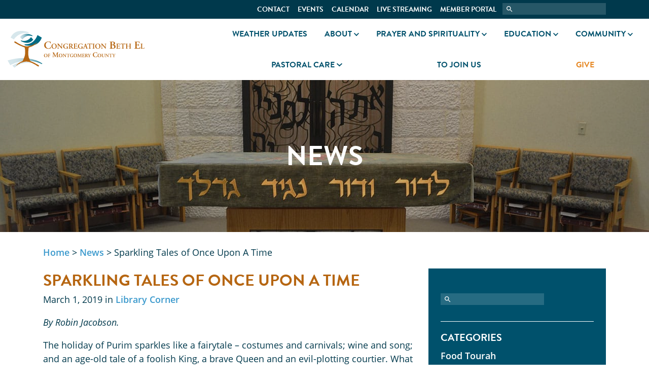

--- FILE ---
content_type: text/html; charset=UTF-8
request_url: https://www.bethelmc.org/2019/03/sparkling-tales/
body_size: 13330
content:
<!DOCTYPE html>
<html lang="en" id="top">
	<head>
	    <title>Sparkling Tales of Once Upon A Time - Congregation Beth El of Montgomery County</title>
		<meta name='robots' content='index, follow, max-image-preview:large, max-snippet:-1, max-video-preview:-1' />

	<!-- This site is optimized with the Yoast SEO plugin v26.7 - https://yoast.com/wordpress/plugins/seo/ -->
	<link rel="canonical" href="https://www.bethelmc.org/2019/03/sparkling-tales/" />
	<meta property="og:locale" content="en_US" />
	<meta property="og:type" content="article" />
	<meta property="og:title" content="Sparkling Tales of Once Upon A Time - Congregation Beth El of Montgomery County" />
	<meta property="og:description" content="By Robin Jacobson.  The holiday of Purim sparkles like a fairytale – costumes and carnivals; wine and song; and an age-old tale of a foolish King, a brave Queen and ..." />
	<meta property="og:url" content="https://www.bethelmc.org/2019/03/sparkling-tales/" />
	<meta property="og:site_name" content="Congregation Beth El of Montgomery County" />
	<meta property="article:published_time" content="2019-03-01T05:00:00+00:00" />
	<meta property="article:modified_time" content="2025-04-18T14:59:34+00:00" />
	<meta property="og:image" content="https://www.bethelmc.org/wp-content/uploads/2020/06/library-corner-image-2.jpg" />
	<meta property="og:image:width" content="1600" />
	<meta property="og:image:height" content="2351" />
	<meta property="og:image:type" content="image/jpeg" />
	<meta name="author" content="Congregation Beth El" />
	<meta name="twitter:card" content="summary_large_image" />
	<meta name="twitter:label1" content="Written by" />
	<meta name="twitter:data1" content="Congregation Beth El" />
	<meta name="twitter:label2" content="Est. reading time" />
	<meta name="twitter:data2" content="3 minutes" />
	<script type="application/ld+json" class="yoast-schema-graph">{"@context":"https://schema.org","@graph":[{"@type":"Article","@id":"https://www.bethelmc.org/2019/03/sparkling-tales/#article","isPartOf":{"@id":"https://www.bethelmc.org/2019/03/sparkling-tales/"},"author":{"name":"Congregation Beth El","@id":"https://www.bethelmc.org/#/schema/person/69026548040f8bd4872072626e79f2c3"},"headline":"Sparkling Tales of Once Upon A Time","datePublished":"2019-03-01T05:00:00+00:00","dateModified":"2025-04-18T14:59:34+00:00","mainEntityOfPage":{"@id":"https://www.bethelmc.org/2019/03/sparkling-tales/"},"wordCount":614,"commentCount":0,"image":{"@id":"https://www.bethelmc.org/2019/03/sparkling-tales/#primaryimage"},"thumbnailUrl":"https://www.bethelmc.org/wp-content/uploads/2020/06/library-corner-image-2.jpg","articleSection":["Library Corner"],"inLanguage":"en-US","potentialAction":[{"@type":"CommentAction","name":"Comment","target":["https://www.bethelmc.org/2019/03/sparkling-tales/#respond"]}]},{"@type":"WebPage","@id":"https://www.bethelmc.org/2019/03/sparkling-tales/","url":"https://www.bethelmc.org/2019/03/sparkling-tales/","name":"Sparkling Tales of Once Upon A Time - Congregation Beth El of Montgomery County","isPartOf":{"@id":"https://www.bethelmc.org/#website"},"primaryImageOfPage":{"@id":"https://www.bethelmc.org/2019/03/sparkling-tales/#primaryimage"},"image":{"@id":"https://www.bethelmc.org/2019/03/sparkling-tales/#primaryimage"},"thumbnailUrl":"https://www.bethelmc.org/wp-content/uploads/2020/06/library-corner-image-2.jpg","datePublished":"2019-03-01T05:00:00+00:00","dateModified":"2025-04-18T14:59:34+00:00","author":{"@id":"https://www.bethelmc.org/#/schema/person/69026548040f8bd4872072626e79f2c3"},"breadcrumb":{"@id":"https://www.bethelmc.org/2019/03/sparkling-tales/#breadcrumb"},"inLanguage":"en-US","potentialAction":[{"@type":"ReadAction","target":["https://www.bethelmc.org/2019/03/sparkling-tales/"]}]},{"@type":"ImageObject","inLanguage":"en-US","@id":"https://www.bethelmc.org/2019/03/sparkling-tales/#primaryimage","url":"https://www.bethelmc.org/wp-content/uploads/2020/06/library-corner-image-2.jpg","contentUrl":"https://www.bethelmc.org/wp-content/uploads/2020/06/library-corner-image-2.jpg","width":1600,"height":2351},{"@type":"BreadcrumbList","@id":"https://www.bethelmc.org/2019/03/sparkling-tales/#breadcrumb","itemListElement":[{"@type":"ListItem","position":1,"name":"Home","item":"https://www.bethelmc.org/"},{"@type":"ListItem","position":2,"name":"News","item":"https://www.bethelmc.org/about/news/"},{"@type":"ListItem","position":3,"name":"Sparkling Tales of Once Upon A Time"}]},{"@type":"WebSite","@id":"https://www.bethelmc.org/#website","url":"https://www.bethelmc.org/","name":"Congregation Beth El of Montgomery County","description":"Pray, Learn, Celebrate, and Find Comfort","potentialAction":[{"@type":"SearchAction","target":{"@type":"EntryPoint","urlTemplate":"https://www.bethelmc.org/?s={search_term_string}"},"query-input":{"@type":"PropertyValueSpecification","valueRequired":true,"valueName":"search_term_string"}}],"inLanguage":"en-US"},{"@type":"Person","@id":"https://www.bethelmc.org/#/schema/person/69026548040f8bd4872072626e79f2c3","name":"Congregation Beth El","image":{"@type":"ImageObject","inLanguage":"en-US","@id":"https://www.bethelmc.org/#/schema/person/image/","url":"https://secure.gravatar.com/avatar/5cc0819cb2e447d1bb7316f0dbb1c3cad91f8077f28a6781f1decfb1e8857dd0?s=96&d=mm&r=g","contentUrl":"https://secure.gravatar.com/avatar/5cc0819cb2e447d1bb7316f0dbb1c3cad91f8077f28a6781f1decfb1e8857dd0?s=96&d=mm&r=g","caption":"Congregation Beth El"},"url":"https://www.bethelmc.org/author/beth-el/"}]}</script>
	<!-- / Yoast SEO plugin. -->


<link rel='dns-prefetch' href='//www.googletagmanager.com' />
<link rel="alternate" title="oEmbed (JSON)" type="application/json+oembed" href="https://www.bethelmc.org/wp-json/oembed/1.0/embed?url=https%3A%2F%2Fwww.bethelmc.org%2F2019%2F03%2Fsparkling-tales%2F" />
<link rel="alternate" title="oEmbed (XML)" type="text/xml+oembed" href="https://www.bethelmc.org/wp-json/oembed/1.0/embed?url=https%3A%2F%2Fwww.bethelmc.org%2F2019%2F03%2Fsparkling-tales%2F&#038;format=xml" />
<style id='wp-img-auto-sizes-contain-inline-css' type='text/css'>
img:is([sizes=auto i],[sizes^="auto," i]){contain-intrinsic-size:3000px 1500px}
/*# sourceURL=wp-img-auto-sizes-contain-inline-css */
</style>
<link rel='stylesheet' id='tribe-events-pro-mini-calendar-block-styles-css' href='https://www.bethelmc.org/wp-content/plugins/events-calendar-pro/build/css/tribe-events-pro-mini-calendar-block.css?ver=7.7.12' type='text/css' media='all' />
<style id='wp-emoji-styles-inline-css' type='text/css'>

	img.wp-smiley, img.emoji {
		display: inline !important;
		border: none !important;
		box-shadow: none !important;
		height: 1em !important;
		width: 1em !important;
		margin: 0 0.07em !important;
		vertical-align: -0.1em !important;
		background: none !important;
		padding: 0 !important;
	}
/*# sourceURL=wp-emoji-styles-inline-css */
</style>
<link rel='stylesheet' id='wp-block-library-css' href='https://www.bethelmc.org/wp-includes/css/dist/block-library/style.min.css?ver=6.9' type='text/css' media='all' />
<style id='global-styles-inline-css' type='text/css'>
:root{--wp--preset--aspect-ratio--square: 1;--wp--preset--aspect-ratio--4-3: 4/3;--wp--preset--aspect-ratio--3-4: 3/4;--wp--preset--aspect-ratio--3-2: 3/2;--wp--preset--aspect-ratio--2-3: 2/3;--wp--preset--aspect-ratio--16-9: 16/9;--wp--preset--aspect-ratio--9-16: 9/16;--wp--preset--color--black: #000000;--wp--preset--color--cyan-bluish-gray: #abb8c3;--wp--preset--color--white: #ffffff;--wp--preset--color--pale-pink: #f78da7;--wp--preset--color--vivid-red: #cf2e2e;--wp--preset--color--luminous-vivid-orange: #ff6900;--wp--preset--color--luminous-vivid-amber: #fcb900;--wp--preset--color--light-green-cyan: #7bdcb5;--wp--preset--color--vivid-green-cyan: #00d084;--wp--preset--color--pale-cyan-blue: #8ed1fc;--wp--preset--color--vivid-cyan-blue: #0693e3;--wp--preset--color--vivid-purple: #9b51e0;--wp--preset--gradient--vivid-cyan-blue-to-vivid-purple: linear-gradient(135deg,rgb(6,147,227) 0%,rgb(155,81,224) 100%);--wp--preset--gradient--light-green-cyan-to-vivid-green-cyan: linear-gradient(135deg,rgb(122,220,180) 0%,rgb(0,208,130) 100%);--wp--preset--gradient--luminous-vivid-amber-to-luminous-vivid-orange: linear-gradient(135deg,rgb(252,185,0) 0%,rgb(255,105,0) 100%);--wp--preset--gradient--luminous-vivid-orange-to-vivid-red: linear-gradient(135deg,rgb(255,105,0) 0%,rgb(207,46,46) 100%);--wp--preset--gradient--very-light-gray-to-cyan-bluish-gray: linear-gradient(135deg,rgb(238,238,238) 0%,rgb(169,184,195) 100%);--wp--preset--gradient--cool-to-warm-spectrum: linear-gradient(135deg,rgb(74,234,220) 0%,rgb(151,120,209) 20%,rgb(207,42,186) 40%,rgb(238,44,130) 60%,rgb(251,105,98) 80%,rgb(254,248,76) 100%);--wp--preset--gradient--blush-light-purple: linear-gradient(135deg,rgb(255,206,236) 0%,rgb(152,150,240) 100%);--wp--preset--gradient--blush-bordeaux: linear-gradient(135deg,rgb(254,205,165) 0%,rgb(254,45,45) 50%,rgb(107,0,62) 100%);--wp--preset--gradient--luminous-dusk: linear-gradient(135deg,rgb(255,203,112) 0%,rgb(199,81,192) 50%,rgb(65,88,208) 100%);--wp--preset--gradient--pale-ocean: linear-gradient(135deg,rgb(255,245,203) 0%,rgb(182,227,212) 50%,rgb(51,167,181) 100%);--wp--preset--gradient--electric-grass: linear-gradient(135deg,rgb(202,248,128) 0%,rgb(113,206,126) 100%);--wp--preset--gradient--midnight: linear-gradient(135deg,rgb(2,3,129) 0%,rgb(40,116,252) 100%);--wp--preset--font-size--small: 13px;--wp--preset--font-size--medium: 20px;--wp--preset--font-size--large: 36px;--wp--preset--font-size--x-large: 42px;--wp--preset--spacing--20: 0.44rem;--wp--preset--spacing--30: 0.67rem;--wp--preset--spacing--40: 1rem;--wp--preset--spacing--50: 1.5rem;--wp--preset--spacing--60: 2.25rem;--wp--preset--spacing--70: 3.38rem;--wp--preset--spacing--80: 5.06rem;--wp--preset--shadow--natural: 6px 6px 9px rgba(0, 0, 0, 0.2);--wp--preset--shadow--deep: 12px 12px 50px rgba(0, 0, 0, 0.4);--wp--preset--shadow--sharp: 6px 6px 0px rgba(0, 0, 0, 0.2);--wp--preset--shadow--outlined: 6px 6px 0px -3px rgb(255, 255, 255), 6px 6px rgb(0, 0, 0);--wp--preset--shadow--crisp: 6px 6px 0px rgb(0, 0, 0);}:where(.is-layout-flex){gap: 0.5em;}:where(.is-layout-grid){gap: 0.5em;}body .is-layout-flex{display: flex;}.is-layout-flex{flex-wrap: wrap;align-items: center;}.is-layout-flex > :is(*, div){margin: 0;}body .is-layout-grid{display: grid;}.is-layout-grid > :is(*, div){margin: 0;}:where(.wp-block-columns.is-layout-flex){gap: 2em;}:where(.wp-block-columns.is-layout-grid){gap: 2em;}:where(.wp-block-post-template.is-layout-flex){gap: 1.25em;}:where(.wp-block-post-template.is-layout-grid){gap: 1.25em;}.has-black-color{color: var(--wp--preset--color--black) !important;}.has-cyan-bluish-gray-color{color: var(--wp--preset--color--cyan-bluish-gray) !important;}.has-white-color{color: var(--wp--preset--color--white) !important;}.has-pale-pink-color{color: var(--wp--preset--color--pale-pink) !important;}.has-vivid-red-color{color: var(--wp--preset--color--vivid-red) !important;}.has-luminous-vivid-orange-color{color: var(--wp--preset--color--luminous-vivid-orange) !important;}.has-luminous-vivid-amber-color{color: var(--wp--preset--color--luminous-vivid-amber) !important;}.has-light-green-cyan-color{color: var(--wp--preset--color--light-green-cyan) !important;}.has-vivid-green-cyan-color{color: var(--wp--preset--color--vivid-green-cyan) !important;}.has-pale-cyan-blue-color{color: var(--wp--preset--color--pale-cyan-blue) !important;}.has-vivid-cyan-blue-color{color: var(--wp--preset--color--vivid-cyan-blue) !important;}.has-vivid-purple-color{color: var(--wp--preset--color--vivid-purple) !important;}.has-black-background-color{background-color: var(--wp--preset--color--black) !important;}.has-cyan-bluish-gray-background-color{background-color: var(--wp--preset--color--cyan-bluish-gray) !important;}.has-white-background-color{background-color: var(--wp--preset--color--white) !important;}.has-pale-pink-background-color{background-color: var(--wp--preset--color--pale-pink) !important;}.has-vivid-red-background-color{background-color: var(--wp--preset--color--vivid-red) !important;}.has-luminous-vivid-orange-background-color{background-color: var(--wp--preset--color--luminous-vivid-orange) !important;}.has-luminous-vivid-amber-background-color{background-color: var(--wp--preset--color--luminous-vivid-amber) !important;}.has-light-green-cyan-background-color{background-color: var(--wp--preset--color--light-green-cyan) !important;}.has-vivid-green-cyan-background-color{background-color: var(--wp--preset--color--vivid-green-cyan) !important;}.has-pale-cyan-blue-background-color{background-color: var(--wp--preset--color--pale-cyan-blue) !important;}.has-vivid-cyan-blue-background-color{background-color: var(--wp--preset--color--vivid-cyan-blue) !important;}.has-vivid-purple-background-color{background-color: var(--wp--preset--color--vivid-purple) !important;}.has-black-border-color{border-color: var(--wp--preset--color--black) !important;}.has-cyan-bluish-gray-border-color{border-color: var(--wp--preset--color--cyan-bluish-gray) !important;}.has-white-border-color{border-color: var(--wp--preset--color--white) !important;}.has-pale-pink-border-color{border-color: var(--wp--preset--color--pale-pink) !important;}.has-vivid-red-border-color{border-color: var(--wp--preset--color--vivid-red) !important;}.has-luminous-vivid-orange-border-color{border-color: var(--wp--preset--color--luminous-vivid-orange) !important;}.has-luminous-vivid-amber-border-color{border-color: var(--wp--preset--color--luminous-vivid-amber) !important;}.has-light-green-cyan-border-color{border-color: var(--wp--preset--color--light-green-cyan) !important;}.has-vivid-green-cyan-border-color{border-color: var(--wp--preset--color--vivid-green-cyan) !important;}.has-pale-cyan-blue-border-color{border-color: var(--wp--preset--color--pale-cyan-blue) !important;}.has-vivid-cyan-blue-border-color{border-color: var(--wp--preset--color--vivid-cyan-blue) !important;}.has-vivid-purple-border-color{border-color: var(--wp--preset--color--vivid-purple) !important;}.has-vivid-cyan-blue-to-vivid-purple-gradient-background{background: var(--wp--preset--gradient--vivid-cyan-blue-to-vivid-purple) !important;}.has-light-green-cyan-to-vivid-green-cyan-gradient-background{background: var(--wp--preset--gradient--light-green-cyan-to-vivid-green-cyan) !important;}.has-luminous-vivid-amber-to-luminous-vivid-orange-gradient-background{background: var(--wp--preset--gradient--luminous-vivid-amber-to-luminous-vivid-orange) !important;}.has-luminous-vivid-orange-to-vivid-red-gradient-background{background: var(--wp--preset--gradient--luminous-vivid-orange-to-vivid-red) !important;}.has-very-light-gray-to-cyan-bluish-gray-gradient-background{background: var(--wp--preset--gradient--very-light-gray-to-cyan-bluish-gray) !important;}.has-cool-to-warm-spectrum-gradient-background{background: var(--wp--preset--gradient--cool-to-warm-spectrum) !important;}.has-blush-light-purple-gradient-background{background: var(--wp--preset--gradient--blush-light-purple) !important;}.has-blush-bordeaux-gradient-background{background: var(--wp--preset--gradient--blush-bordeaux) !important;}.has-luminous-dusk-gradient-background{background: var(--wp--preset--gradient--luminous-dusk) !important;}.has-pale-ocean-gradient-background{background: var(--wp--preset--gradient--pale-ocean) !important;}.has-electric-grass-gradient-background{background: var(--wp--preset--gradient--electric-grass) !important;}.has-midnight-gradient-background{background: var(--wp--preset--gradient--midnight) !important;}.has-small-font-size{font-size: var(--wp--preset--font-size--small) !important;}.has-medium-font-size{font-size: var(--wp--preset--font-size--medium) !important;}.has-large-font-size{font-size: var(--wp--preset--font-size--large) !important;}.has-x-large-font-size{font-size: var(--wp--preset--font-size--x-large) !important;}
/*# sourceURL=global-styles-inline-css */
</style>

<style id='classic-theme-styles-inline-css' type='text/css'>
/*! This file is auto-generated */
.wp-block-button__link{color:#fff;background-color:#32373c;border-radius:9999px;box-shadow:none;text-decoration:none;padding:calc(.667em + 2px) calc(1.333em + 2px);font-size:1.125em}.wp-block-file__button{background:#32373c;color:#fff;text-decoration:none}
/*# sourceURL=/wp-includes/css/classic-themes.min.css */
</style>
<script type="text/javascript" src="https://www.bethelmc.org/wp-includes/js/jquery/jquery.min.js?ver=3.7.1" id="jquery-core-js"></script>
<script type="text/javascript" src="https://www.bethelmc.org/wp-includes/js/jquery/jquery-migrate.min.js?ver=3.4.1" id="jquery-migrate-js"></script>
<script type="text/javascript" id="track-the-click-js-extra">
/* <![CDATA[ */
var ajax_var = {"nonce":"e30210a0ec"};
var ttc_data = {"proBeacon":""};
//# sourceURL=track-the-click-js-extra
/* ]]> */
</script>
<script type="text/javascript" src="https://www.bethelmc.org/wp-content/plugins/track-the-click/public/js/track-the-click-public.js?ver=0.4.0" id="track-the-click-js" data-noptimize="true" data-no-optimize="1"></script>
<script type="text/javascript" id="track-the-click-js-after" data-noptimize="true" data-no-optimize="1">
/* <![CDATA[ */
function getHomeURL() {return "https://www.bethelmc.org";}
function getPostID() {return 1049;}
function showClickCounts() {return false;}

//# sourceURL=track-the-click-js-after
/* ]]> */
</script>
<script type="text/javascript" src="https://www.bethelmc.org/wp-content/themes/bethel/css/js/bootstrap.min.js?ver=6.9" id="bootstrap.min-js"></script>
<script type="text/javascript" src="https://www.bethelmc.org/wp-content/themes/bethel/css/js/jquery.matchHeight.js?ver=6.9" id="jquery.matchHeight-js"></script>
<script type="text/javascript" src="https://www.bethelmc.org/wp-content/themes/bethel/css/js/jquery.cycle2.min.js?ver=6.9" id="jquery.cycle2.min-js"></script>
<script type="text/javascript" src="https://www.bethelmc.org/wp-content/themes/bethel/css/js/jquery.cycle2.carousel.min.js?ver=6.9" id="jquery.cycle2.carousel.min-js"></script>
<script type="text/javascript" src="https://www.bethelmc.org/wp-content/themes/bethel/css/unitegallery/js/unitegallery.min.js?ver=6.9" id="unitegallery.min-js"></script>
<script type="text/javascript" src="https://www.bethelmc.org/wp-content/themes/bethel/css/unitegallery/themes/tilesgrid/ug-theme-tilesgrid.js?ver=6.9" id="ug-theme-default-js"></script>

<!-- Google tag (gtag.js) snippet added by Site Kit -->
<!-- Google Analytics snippet added by Site Kit -->
<script type="text/javascript" src="https://www.googletagmanager.com/gtag/js?id=GT-MBNRRML" id="google_gtagjs-js" async></script>
<script type="text/javascript" id="google_gtagjs-js-after">
/* <![CDATA[ */
window.dataLayer = window.dataLayer || [];function gtag(){dataLayer.push(arguments);}
gtag("set","linker",{"domains":["www.bethelmc.org"]});
gtag("js", new Date());
gtag("set", "developer_id.dZTNiMT", true);
gtag("config", "GT-MBNRRML");
//# sourceURL=google_gtagjs-js-after
/* ]]> */
</script>
<link rel="https://api.w.org/" href="https://www.bethelmc.org/wp-json/" /><link rel="alternate" title="JSON" type="application/json" href="https://www.bethelmc.org/wp-json/wp/v2/posts/1049" /><link rel="EditURI" type="application/rsd+xml" title="RSD" href="https://www.bethelmc.org/xmlrpc.php?rsd" />
<link rel='shortlink' href='https://www.bethelmc.org/?p=1049' />
<meta name="generator" content="Site Kit by Google 1.171.0" /><meta name="tec-api-version" content="v1"><meta name="tec-api-origin" content="https://www.bethelmc.org"><link rel="alternate" href="https://www.bethelmc.org/wp-json/tribe/events/v1/" />
    <META HTTP-EQUIV="Content-type" CONTENT="text/html; charset=UTF-8">
    <meta http-equiv="X-UA-Compatible" content="IE=edge">
    <meta name="viewport" content="width=device-width, initial-scale=1.0">
    <meta name="google-site-verification" content="H2_CvFoQYn6KT6_vJVxstzrdMSQV3qPEYdYDK84WJcM" />
    <link rel="stylesheet" type="text/css" href="https://www.bethelmc.org/wp-content/themes/bethel/style.css" media="screen" />
    <link rel="stylesheet" href="https://use.typekit.net/mvm7blz.css">
    <script defer src="https://use.fontawesome.com/releases/v5.0.8/js/all.js" integrity="sha384-SlE991lGASHoBfWbelyBPLsUlwY1GwNDJo3jSJO04KZ33K2bwfV9YBauFfnzvynJ" crossorigin="anonymous"></script>
    <link rel="apple-touch-icon" sizes="180x180" href="https://www.bethelmc.org/wp-content/themes/bethel/img/apple-touch-icon.png">
	<link rel="icon" type="image/png" sizes="32x32" href="https://www.bethelmc.org/wp-content/themes/bethel/img/favicon-32x32.png">
	<link rel="icon" type="image/png" sizes="16x16" href="https://www.bethelmc.org/wp-content/themes/bethel/img/favicon-16x16.png">
	<link rel="manifest" href="https://www.bethelmc.org/site.webmanifest">
	<link rel="mask-icon" href="https://www.bethelmc.org/wp-content/themes/bethel/img/safari-pinned-tab.svg" color="#5bbad5">
	<meta name="msapplication-TileColor" content="#da532c">
	<meta name="theme-color" content="#ffffff">  
    <script async src="https://www.googletagmanager.com/gtag/js?id=UA-54699047-1"></script>
<script>
  window.dataLayer = window.dataLayer || [];
  function gtag(){dataLayer.push(arguments);}
  gtag('js', new Date());
  gtag('config', 'UA-54699047-1');
</script>
		<style type="text/css" id="wp-custom-css">
			.image-grid a {
	text-shadow: 2px 2px 4px black;
}		</style>
		 
	<meta name="generator" content="WP Rocket 3.20.3" data-wpr-features="wpr_image_dimensions" /></head>
	<body class="wp-singular post-template-default single single-post postid-1049 single-format-standard wp-theme-bethel tribe-no-js">
		<div data-rocket-location-hash="a18da29897563dfa2827e31926fbb07a" class="frame">
			<div data-rocket-location-hash="5896141bc0356808ced47709a80d365d" class="skip-link screen-reader-text"><a href="#main-content" title="Skip to content">Skip to content</a></div>
			<div data-rocket-location-hash="7d2657e8035c80c5aea8400a70f07cde" class="header-container"></div>
			<header data-rocket-location-hash="2ae27e7b7448ec0e399326af2ecac206" class="header white fixed-top">
				<div data-rocket-location-hash="e0c8732e2740b45854e0e96f57f9091b" class="utility-menu teal pt-2 pt-md-0">
					<div class="container">
						<div class="row">
							<div class="col-12 right">
								<nav class="yamm navbar-expand d-lg-inline-flex" role="navigation">
						        <ul class="nav navbar-nav"><li class="yamm-fw align-items-center d-flex menu-level-0 menu-contact"><a class="nav-link align-self-center" href="https://www.bethelmc.org/contact/">Contact</a></li>
<li class="yamm-fw align-items-center d-flex menu-level-0 menu-events"><a class="nav-link align-self-center" href="https://www.bethelmc.org/events/">Events</a></li>
<li class="yamm-fw align-items-center d-flex menu-level-0 menu-calendar"><a class="nav-link align-self-center" href="https://www.bethelmc.org/calendar/">Calendar</a></li>
<li class="yamm-fw align-items-center d-flex menu-level-0 menu-live-streaming"><a class="nav-link align-self-center" href="https://www.bethelmc.org/spirituality/watch-live/">Live Streaming</a></li>
<li class="yamm-fw align-items-center d-flex menu-level-0 menu-member-portal"><a class="nav-link align-self-center" target="_blank" href="https://members.bethelmc.org/">Member Portal</a></li>
</ul>					    		</nav>
					    		<form role="search" method="get" class="search-form d-inline-flex" action="https://www.bethelmc.org/">
									<label>
										<span class="screen-reader-text d-none">Search for:</span>
										<input type="search" class="search-field" value="" name="s" title="Search for:" />
									</label>
								</form>
							</div>
						</div>
					</div>
				</div>
				<div data-rocket-location-hash="165c7c28c9f1cb2ee5c8037b05213497" class="container-fluid white">
					<div class="row">
						<div class="col-10 offset-lg-0 col-lg-4 left pt-3 pb-3 pt-lg-4 pb-lg-4">
							<a href="https://www.bethelmc.org"><img width="270" height="73" src="https://www.bethelmc.org/wp-content/uploads/2020/05/logo.svg" class="logo img-fluid" alt="Congregation Beth El of Montgomery County" /></a>						</div>
						<div class="d-lg-none col-2 align-self-center">
							<div class="navbar-header fixed-bars">
					        	<button class="navbar-toggler p-0" type="button" data-toggle="collapse" data-target="#be-menu" aria-controls="navbarSupportedContent" aria-expanded="false" aria-label="Toggle navigation">
									<span class="navbar-toggler-icon"><i class="fas fa-bars"></i></span>
								</button>
					        </div>
						</div>
						<div class="col-12 col-lg-8 offset-lg-0 main-menu pb-lg-0">
							<nav class="yamm navbar-expand-lg h-100" role="navigation">
						        <div class="collapse navbar-collapse pb-3 pb-md-0" id="be-menu">
						        <ul class="nav navbar-nav w-100"><li class="yamm-fw align-items-center d-flex menu-level-0 menu-weather-updates"><a class="nav-link align-self-center" href="https://www.bethelmc.org/2025/12/inclement-weather-updates/">Weather Updates</a></li>
<li class="dropdown yamm-fw align-items-center d-flex menu-level-0 menu-about"><a class="dropdown-toggle nav-link" href="https://www.bethelmc.org/about/">About<i class="ml-1 d-none d-lg-inline-block fas fa-chevron-down"></i></a><span class="d-lg-none dropdown-caret"><i class="fas fa-chevron-down"></i></span>
<ul class="dropdown-menu m-0 p-0"><div class="dropdown-background">

<div class="yamm-content container-fluid">

<div class="row">

<div class="col-lg-4 d-none d-lg-block"><div class="d-flex justify-content-center menu-bg h-100" style="background-image: linear-gradient(rgba(182,102,18,.75),rgba(182,102,18,.75)), url(https://www.bethelmc.org/wp-content/uploads/2020/08/about-tile.jpg);"><div class="menu-title center align-self-center " id="level-0">
</div></div></div>
<div class="col-lg-8 menu-links-col match">

<div class="row">
	<li class="col-md-12 col-lg-5 menu-col menu-news-and-updates"><a class="nav-link dropdown-link" href="https://www.bethelmc.org/about/news/">News and Updates</a></li>
	<li class="col-md-12 col-lg-5 menu-col menu-clergy"><a class="nav-link dropdown-link" href="https://www.bethelmc.org/about/clergy/">Clergy</a></li>
	<li class="col-md-12 col-lg-5 menu-col menu-staff-and-board"><a class="nav-link dropdown-link" href="https://www.bethelmc.org/about/staff-board/">Staff and Board</a></li>
	<li class="col-md-12 col-lg-5 menu-col menu-our-building"><a class="nav-link dropdown-link" href="https://www.bethelmc.org/about/our-building/">Our Building</a></li>
	<li class="col-md-12 col-lg-5 menu-col menu-history-and-vision"><a class="nav-link dropdown-link" href="https://www.bethelmc.org/about/history-vision/">History and Vision</a></li>
	<li class="col-md-12 col-lg-5 menu-col menu-inclusion-and-diversity-at-beth-el"><a class="nav-link dropdown-link" href="https://www.bethelmc.org/about/inclusion/">Inclusion and Diversity at Beth El</a></li>
	<li class="col-md-12 col-lg-5 menu-col menu-the-scroll"><a class="nav-link dropdown-link" href="https://www.bethelmc.org/about/news/the-scroll/">The Scroll</a></li>

</div>

</div>

</ul>
</li>
<li class="dropdown yamm-fw align-items-center d-flex menu-level-1 menu-prayer-and-spirituality"><a class="dropdown-toggle nav-link" href="https://www.bethelmc.org/spirituality/">Prayer and Spirituality<i class="ml-1 d-none d-lg-inline-block fas fa-chevron-down"></i></a><span class="d-lg-none dropdown-caret"><i class="fas fa-chevron-down"></i></span>
<ul class="dropdown-menu m-0 p-0"><div class="dropdown-background">

<div class="yamm-content container-fluid">

<div class="row">

<div class="col-lg-4 d-none d-lg-block"><div class="d-flex justify-content-center menu-bg h-100" style="background-image: linear-gradient(rgba(182,102,18,.75),rgba(182,102,18,.75)), url(https://www.bethelmc.org/wp-content/uploads/2020/08/menu-title.png);"><div class="menu-title center align-self-center " id="level-1">
</div></div></div>
<div class="col-lg-8 menu-links-col match">

<div class="row">
	<li class="col-md-12 col-lg-5 menu-col menu-shabbat-and-daily-minyan"><a class="nav-link dropdown-link" href="https://www.bethelmc.org/spirituality/services/">Shabbat and Daily Minyan</a></li>
	<li class="col-md-12 col-lg-5 menu-col menu-holidays"><a class="nav-link dropdown-link" href="https://www.bethelmc.org/spirituality/holidays/">Holidays</a></li>
	<li class="col-md-12 col-lg-5 menu-col menu-lifecycle-events"><a class="nav-link dropdown-link" href="https://www.bethelmc.org/spirituality/lifecycle-events/">Lifecycle Events</a></li>
	<li class="col-md-12 col-lg-5 menu-col menu-music"><a class="nav-link dropdown-link" href="https://www.bethelmc.org/spirituality/music/">Music</a></li>
	<li class="col-md-12 col-lg-5 menu-col menu-jewish-meditation-and-mindfulness"><a class="nav-link dropdown-link" href="https://www.bethelmc.org/spirituality/meditation/">Jewish Meditation and Mindfulness</a></li>
	<li class="col-md-12 col-lg-5 menu-col menu-pastoral-care"><a class="nav-link dropdown-link" href="https://www.bethelmc.org/spirituality/pastoral-care/">Pastoral Care</a></li>
	<li class="col-md-12 col-lg-5 menu-col menu-b-mitzvah"><a class="nav-link dropdown-link" href="https://www.bethelmc.org/spirituality/lifecycle-events/bnai-mitzvah/">B-Mitzvah</a></li>
	<li class="col-md-12 col-lg-5 menu-col menu-watch-live"><a class="nav-link dropdown-link" href="https://www.bethelmc.org/spirituality/watch-live/">Watch Live</a></li>

</div>

</div>

</ul>
</li>
<li class="dropdown yamm-fw align-items-center d-flex menu-level-2 menu-education"><a class="dropdown-toggle nav-link" href="https://www.bethelmc.org/education/">Education<i class="ml-1 d-none d-lg-inline-block fas fa-chevron-down"></i></a><span class="d-lg-none dropdown-caret"><i class="fas fa-chevron-down"></i></span>
<ul class="dropdown-menu m-0 p-0"><div class="dropdown-background">

<div class="yamm-content container-fluid">

<div class="row">

<div class="col-lg-4 d-none d-lg-block"><div class="d-flex justify-content-center menu-bg h-100" style="background-image: linear-gradient(rgba(182,102,18,.75),rgba(182,102,18,.75)), url(https://www.bethelmc.org/wp-content/uploads/2020/08/education-tile.jpg);"><div class="menu-title center align-self-center " id="level-2">
</div></div></div>
<div class="col-lg-8 menu-links-col match">

<div class="row">
	<li class="col-md-12 col-lg-5 menu-col menu-preschool"><a class="nav-link dropdown-link" href="https://www.bethelmc.org/education/preschool/">Preschool</a></li>
	<li class="col-md-12 col-lg-5 menu-col menu-religious-school"><a class="nav-link dropdown-link" href="https://www.bethelmc.org/education/bers/">Religious School</a></li>
	<li class="col-md-12 col-lg-5 menu-col menu-adult-and-family-education"><a class="nav-link dropdown-link" href="https://www.bethelmc.org/education/adulted/">Adult and Family Education</a></li>
	<li class="col-md-12 col-lg-5 menu-col menu-the-rabbi-samuel-scolnic-adult-institute"><a class="nav-link dropdown-link" href="https://www.bethelmc.org/education/adulted/scolnic/">The Rabbi Samuel Scolnic Adult Institute</a></li>
	<li class="col-md-12 col-lg-5 menu-col menu-beth-el-library"><a class="nav-link dropdown-link" href="https://www.bethelmc.org/education/library/">Beth El Library</a></li>
	<li class="col-md-12 col-lg-5 menu-col menu-the-library-corner-book-reviews"><a class="nav-link dropdown-link" href="https://www.bethelmc.org/about/news/library-corner/">The Library Corner &#8211; Book Reviews</a></li>

</div>

</div>

</ul>
</li>
<li class="dropdown yamm-fw align-items-center d-flex menu-level-3 menu-community"><a class="dropdown-toggle nav-link" href="https://www.bethelmc.org/community/">Community<i class="ml-1 d-none d-lg-inline-block fas fa-chevron-down"></i></a><span class="d-lg-none dropdown-caret"><i class="fas fa-chevron-down"></i></span>
<ul class="dropdown-menu m-0 p-0"><div class="dropdown-background">

<div class="yamm-content container-fluid">

<div class="row">

<div class="col-lg-4 d-none d-lg-block"><div class="d-flex justify-content-center menu-bg h-100" style="background-image: linear-gradient(rgba(182,102,18,.75),rgba(182,102,18,.75)), url(https://www.bethelmc.org/wp-content/uploads/2020/08/comm-tile.jpg);"><div class="menu-title center align-self-center " id="level-3">
</div></div></div>
<div class="col-lg-8 menu-links-col match">

<div class="row">
	<li class="col-md-12 col-lg-5 menu-col menu-calendar"><a class="nav-link dropdown-link" href="https://www.bethelmc.org/calendar/">Calendar</a></li>
	<li class="col-md-12 col-lg-5 menu-col menu-social-action-tikkun-olam"><a class="nav-link dropdown-link" href="https://www.bethelmc.org/community/social-action/">Social Action/Tikkun Olam</a></li>
	<li class="col-md-12 col-lg-5 menu-col menu-women-of-beth-el"><a class="nav-link dropdown-link" href="https://www.bethelmc.org/community/wbe/">Women of Beth El</a></li>
	<li class="col-md-12 col-lg-5 menu-col menu-israel"><a class="nav-link dropdown-link" href="https://www.bethelmc.org/community/israel/">Israel</a></li>
	<li class="col-md-12 col-lg-5 menu-col menu-mens-club"><a class="nav-link dropdown-link" href="https://www.bethelmc.org/community/mens-club/">Men’s Club</a></li>
	<li class="col-md-12 col-lg-5 menu-col menu-interest-groups"><a class="nav-link dropdown-link" href="https://www.bethelmc.org/community/interest-groups/">Interest Groups</a></li>
	<li class="col-md-12 col-lg-5 menu-col menu-chai-society-60"><a class="nav-link dropdown-link" href="https://www.bethelmc.org/community/seniors/">Chai Society 60+</a></li>
	<li class="col-md-12 col-lg-5 menu-col menu-kiddush"><a class="nav-link dropdown-link" href="https://www.bethelmc.org/community/kiddush/">Kiddush</a></li>
	<li class="col-md-12 col-lg-5 menu-col menu-youth-groups-and-activities"><a class="nav-link dropdown-link" href="https://www.bethelmc.org/community/youth-groups/">Youth Groups and Activities</a></li>

</div>

</div>

</ul>
</li>
<li class="dropdown yamm-fw align-items-center d-flex menu-level-4 menu-pastoral-care"><a class="dropdown-toggle nav-link" href="https://www.bethelmc.org/spirituality/pastoral-care/">Pastoral Care<i class="ml-1 d-none d-lg-inline-block fas fa-chevron-down"></i></a><span class="d-lg-none dropdown-caret"><i class="fas fa-chevron-down"></i></span>
<ul class="dropdown-menu m-0 p-0"><div class="dropdown-background">

<div class="yamm-content container-fluid">

<div class="row">

<div class="col-lg-4 d-none d-lg-block"><div class="d-flex justify-content-center menu-bg h-100" style="background-image: linear-gradient(rgba(182,102,18,.75),rgba(182,102,18,.75)), url();"><div class="menu-title center align-self-center " id="level-4">
</div></div></div>
<div class="col-lg-8 menu-links-col match">

<div class="row">
	<li class="col-md-12 col-lg-5 menu-col menu-pastoral-care"><a class="nav-link dropdown-link" href="https://www.bethelmc.org/spirituality/pastoral-care/">Pastoral Care</a></li>
	<li class="col-md-12 col-lg-5 menu-col menu-lifecycle-events"><a class="nav-link dropdown-link" href="https://www.bethelmc.org/spirituality/lifecycle-events/">Lifecycle Events</a></li>
	<li class="col-md-12 col-lg-5 menu-col menu-death-and-bereavement"><a class="nav-link dropdown-link" href="https://www.bethelmc.org/spirituality/pastoral-care/funeral-guide/">Death and Bereavement</a></li>

</div>

</div>

</ul>
</li>
<li class="yamm-fw align-items-center d-flex menu-level-5 menu-to-join-us"><a class="nav-link align-self-center" href="https://www.bethelmc.org/membership/">To Join Us</a></li>
<li class="yamm-fw align-items-center d-flex menu-level-5 menu-give"><a class="nav-link align-self-center" href="https://www.bethelmc.org/give/">Give</a></li>
</ul>						        </div><!--/.navbar-collapse -->
					    	</nav>
						</div>
					</div>
				</div>
			</header>
			<div id="main-content"></div>
			

			<div class="hero-image bg center" style="background-image:url('https://www.bethelmc.org/wp-content/uploads/2020/07/post-hero.jpg');">
				<div class="hero-overlay h-100 w-100"></div>
				<div class="container h-100">
					<div class="row h-100">
						<div class="col-12 offset-lg-2 col-lg-8 align-self-center">
							<div class="news-title">News</div>
						</div>
					</div>
				</div>
			</div>
						<div class="breadcrumbs">
				<div class="container">
					<div class="row">
						<div class="col-12">
							<p id="breadcrumbs"><span><span><a href="https://www.bethelmc.org/">Home</a></span> &gt; <span><a href="https://www.bethelmc.org/about/news/">News</a></span> &gt; <span class="breadcrumb_last" aria-current="page">Sparkling Tales of Once Upon A Time</span></span></p>						</div>
					</div>
				</div>
			</div>
						<div class="be-sections">
				<div class="be-section grid-rows white single-post">
					<div class="container">
						<div class="row">
							<div class="col-12 col-md-8">
								<h1 class="h2 mb-0">Sparkling Tales of Once Upon A Time</h1>
								<p>March 1, 2019 in <a href="https://www.bethelmc.org/category/library-corner/" rel="category tag">Library Corner</a></p>
																<p><em>By Robin Jacobson. </em></p>
<p>The holiday of Purim sparkles like a fairytale – costumes and carnivals; wine and song; and an age-old tale of a foolish King, a brave Queen and an evil-plotting courtier. What a perfect month for reading fantasy fiction. The two bewitching books described below – one for adults, one for children – feature Jewish characters and plot elements. Try them with tea and hamantaschen.</p>
<h2><em>Spinning Silver</em> by Naomi Novik</h2>
<p>(Published for adults, but enjoyable for ages 13 and up)</p>
<p><strong><em><a href="https://www.bethelmc.org/wp-content/uploads/2020/06/library-corner-image-2.jpg"><img width="204" height="300" decoding="async" class="alignright size-medium wp-image-5514" src="https://www.bethelmc.org/wp-content/uploads/2020/06/library-corner-image-2-204x300.jpg" alt="" /></a>Spinning Silver</em></strong> is a richly creative retelling of the <em>Rumpelstiltskin</em> fairytale. In medieval Eastern Europe, a young Jewish woman, Miryem Mandelstam, lives with her loving parents at the edge of a small, non-Jewish village. Miryem’s father Josef is the local moneylender but he is not very good at it. Softhearted and timid, Josef is reluctant to ask borrowers to repay their loans, partly in fear of stirring up the village’s simmering anti-Semitism. Meanwhile, the Mandelstams slide into desperate poverty. Determined to rescue her family, Miryem begins collecting on the debts, shrewdly demanding goods and services as partial payments. As her success grows, she develops a profitable sideline in selling embroidered finery.</p>
<p>Proud of her business prowess, Miryem casually boasts that she can turn silver into gold. Unluckily, a Staryk king overhears her and takes her boast literally. The Staryk are magical beings of ice from a winter world parallel to the human world; they have a pressing need for gold (albeit not for financial reasons). The Staryk king puts Miryem to the task of changing silver coins to gold ones, setting off a chain of events that allies her with two other resourceful young women – Wanda, a peasant girl seeking escape from her abusive father, and Irina, the new wife of the kingdom’s Tsar, who is not what he seems. The Jewish threads of the story – Shabbat observances, a joyous wedding hora, the bustling Jewish quarter of a large city – are a steady delight, as are Miryem’s witty comments and observations.</p>
<p>&nbsp;</p>
<h2><em>Sweep: The Story of a Girl and Her Monster</em> by Jonathan Auxier</h2>
<p>(For ages 8-12)</p>
<p><strong><em><a href="https://www.bethelmc.org/wp-content/uploads/2020/06/library-corner-image-1.jpg"><img width="201" height="300" decoding="async" class="alignright size-medium wp-image-5515" src="https://www.bethelmc.org/wp-content/uploads/2020/06/library-corner-image-1-201x300.jpg" alt="" /></a>Sweep</em></strong> is an imaginative blend of fantasy and historical fiction, set in Victorian London among chimney sweeps. But these sweeps lead miserable lives; they are not the jolly dancers of <em>Mary Poppins</em>.</p>
<p>Eleven-year old Nan Sparrow is indentured to a cruel master chimney sweep appropriately named Wilkie Crudd. Like other master sweeps, Crudd keeps a crew of young children to climb inside cramped, narrow chimneys and scrub them clean. At night, Nan dreams of her life before Crudd, of travelling the country with her beloved guardian, the Sweep, until he mysteriously disappeared when she was six years old.</p>
<p>On a job for Crudd one day, Nan nearly dies in a chimney fire, but is saved when a lump of charred soot in her pocket – a parting gift from the Sweep – magically awakens as the protective golem of Jewish legend. Together, she and the golem hide from Crudd while Nan resourcefully earns their keep. Despite the risk of revealing her whereabouts, Nan organizes a London protest march to call attention to the danger-filled lives of young chimney climbers.</p>
<p>Beyond poverty and child labor, Victorian London also suffered from anti-Semitism. Nan’s Jewish friend, Esther Bloom, a teacher who schools Nan in golem lore, feels safer keeping her Jewish practices secret from other teachers. Toby, a young Jewish peddler, is attacked by anti-Semitic thugs. Yet despite its dark themes, <em>Sweep </em>sparkles with light and wonder – the dazzling view of snowy London from the rooftops; sleeping beneath a canopy of stars; and the deep, abiding love between Nan and her Sweep.</p>
															</div>
							<div class="d-none col-md-4 d-md-block">
								<div class="sidebar pt-5 pb-5 pl-4 pr-4">
	<aside class="widget mb-3 pb-4">
		<form role="search" method="get" class="search-form d-inline-block" action="https://www.bethelmc.org/">
			<label>
				<span class="screen-reader-text d-none">Search for:</span>
				<input type="search" class="search-field" value="" name="s" title="Search for:" />
			</label>
		</form>
	</aside>
		</aside>
		<aside class="widget mb-3 pb-3"><div class="widget-title"><h5>Categories</h5></div>
			<ul>
					<li class="cat-item cat-item-142"><a href="https://www.bethelmc.org/category/food-tourah/">Food Tourah</a>
</li>
	<li class="cat-item cat-item-9"><a href="https://www.bethelmc.org/category/clergy-blog/">From the Clergy</a>
</li>
	<li class="cat-item cat-item-13"><a href="https://www.bethelmc.org/category/general/">General</a>
</li>
	<li class="cat-item cat-item-45"><a href="https://www.bethelmc.org/category/guest-post/">Guest Post</a>
</li>
	<li class="cat-item cat-item-40"><a href="https://www.bethelmc.org/category/hazzan-asa-fradkin/">Hazzan Asa Fradkin</a>
</li>
	<li class="cat-item cat-item-130"><a href="https://www.bethelmc.org/category/israel/">Israel</a>
</li>
	<li class="cat-item cat-item-10"><a href="https://www.bethelmc.org/category/library-corner/">Library Corner</a>
</li>
	<li class="cat-item cat-item-219"><a href="https://www.bethelmc.org/category/mazal-talk-podcast/">Mazal Talk Podcast</a>
</li>
	<li class="cat-item cat-item-118"><a href="https://www.bethelmc.org/category/news-and-updates/">News and Updates</a>
</li>
	<li class="cat-item cat-item-12"><a href="https://www.bethelmc.org/category/programming/">Programming</a>
</li>
	<li class="cat-item cat-item-106"><a href="https://www.bethelmc.org/category/rabbi-deborah-megdal/">Rabbi Deborah Megdal</a>
</li>
	<li class="cat-item cat-item-126"><a href="https://www.bethelmc.org/category/rabbi-rudolph/">Rabbi Emeritus Bill Rudolph z&quot;l</a>
</li>
	<li class="cat-item cat-item-39"><a href="https://www.bethelmc.org/category/rabbi-greg-harris/">Rabbi Greg Harris</a>
</li>
	<li class="cat-item cat-item-144"><a href="https://www.bethelmc.org/category/scroll/">Scroll</a>
</li>
			</ul>

			</aside>
		<aside class="widget mb-3 pb-3">
		<div class="widget-title"><h5>Recent Posts</h5></div>
		<ul>
											<li>
					<a href="https://www.bethelmc.org/2026/01/the-film-directors-tragic-bargain/">The Film Director’s Tragic Bargain</a>
									</li>
											<li>
					<a href="https://www.bethelmc.org/2025/12/was-shakespeare-a-jewish-woman/">Was Shakespeare a Jewish Woman?</a>
									</li>
											<li>
					<a href="https://www.bethelmc.org/2025/12/great-miracles-happen-here/">Great Miracles Happen Here</a>
									</li>
											<li>
					<a href="https://www.bethelmc.org/2025/12/inclement-weather-updates/">Inclement Weather Updates</a>
									</li>
											<li>
					<a href="https://www.bethelmc.org/2025/12/a-very-special-hanukkah/">A Very Special Hanukkah</a>
									</li>
					</ul>

		</aside></div>							</div>
						</div>
					</div>
				</div>
			</div>


			<footer class="footer teal pt-5 pb-5">
				<div class="container">
					<div class="row">
						<div class="col-12 col-sm-6 col-lg-3 left pb-5 pb-md-0">
							<img width="385" height="260" src="https://www.bethelmc.org/wp-content/uploads/2020/08/BethEl-Logo-White.svg" alt="" class="footer-logo">						</div>
												<div class="col-12 col-sm-6 col-lg-3 left pb-5 pb-md-0">
							<h4 class="pb-2 mb-3">Reach Out</h4>							<p>8215 Old Georgetown Road<br />
Bethesda, MD 20814<br />
<i class="fas fa-phone"></i> (301) 652-2606<br />
<i class="fas fa-envelope"></i> <a href="mailto:info@bethelmc.org">info@bethelmc.org</a></p>
						</div>
												<div class="col-12 col-sm-6 col-lg-3 left pb-5 pb-md-0">
							<h4 class="pb-2 mb-3">Quick Links</h4>							<p><a href="https://www.bethelmc.org/contact/">Contact</a></p>
<p><a href="https://www.bethelmc.org/about/">About</a></p>
<p><a href="https://www.bethelmc.org/privacy-policy/">Privacy Policy</a></p>
						</div>
						
						<div class="col-12 col-sm-6 col-lg-3 social-media left">
							<h4 class="pb-2 mb-3">Connect With Us</h4>														<a href="https://www.facebook.com/congregation.beth.el" class="social-media-icon"><i class="fab fa-facebook-f"></i></a>
														<a href="https://www.instagram.com/bethelmoco/" class="social-media-icon"><i class="fab fa-instagram"></i></a>
														<a href="https://www.youtube.com/channel/UCJ1MAzq8Dc9as1ZuaY1LwEQ" class="social-media-icon"><i class="fab fa-youtube"></i></a>
													</div>
					</div>
				</div>
			</footer>
			<script type="speculationrules">
{"prefetch":[{"source":"document","where":{"and":[{"href_matches":"/*"},{"not":{"href_matches":["/wp-*.php","/wp-admin/*","/wp-content/uploads/*","/wp-content/*","/wp-content/plugins/*","/wp-content/themes/bethel/*","/*\\?(.+)"]}},{"not":{"selector_matches":"a[rel~=\"nofollow\"]"}},{"not":{"selector_matches":".no-prefetch, .no-prefetch a"}}]},"eagerness":"conservative"}]}
</script>
		<script>
		( function ( body ) {
			'use strict';
			body.className = body.className.replace( /\btribe-no-js\b/, 'tribe-js' );
		} )( document.body );
		</script>
		<script type="text/javascript">
	jQuery(function($) {
		$(".match").matchHeight();
		$(window).resize(function(){
			headerheight = $(".header").outerHeight(true);
			adminbar = $("#wpadminbar").outerHeight(true);
			$(".header-container").css('height',headerheight);
			$(".header").css('height',headerheight);
			headeroffset = headerheight + adminbar;
			if( $('#wpadminbar').length ) {
				if( $('#wpadminbar').css('height') === '46px'){ 
					headerheight = headerheight - 46;
				}
			}
			var offset = $(".header").outerHeight(true);
		});
		//$(window).on('load', function () {
		jQuery(function($) {
			headerheight = $(".header").outerHeight(true);
			adminbar = $("#wpadminbar").outerHeight(true);
			$(".header-container").css('height',headerheight);
			$(".header").css('height',headerheight);
			headeroffset = headerheight + adminbar;
			if( $('#wpadminbar').length ) {
				if( $('#wpadminbar').css('height') === '46px'){ 
					headerheight = headerheight - 46;
				}
			}
			var offset = $(".header").outerHeight(true);
		});
		if( $('#wpadminbar').length ) {
			var offset = $(".header").outerHeight(true);
			if( $('#wpadminbar').css('height') === '46px'){ 
				offset = offset;
			} else { 
				offset = offset + 32;
			}
		}
		$('a[href*="#"]:not([href="#"])').click(function() {
			if (location.pathname.replace(/^\//,'') == this.pathname.replace(/^\//,'') && location.hostname == this.hostname) {
				var target = $(this.hash);
				target = target.length ? target : $('[name=' + this.hash.slice(1) +']');
				if (target.length) {
			    	$('html, body').animate({
			      	scrollTop: target.offset().top-offset
			    	}, 1000);
			    	return false;
			  	}
			}
		});
		$(window).bind("load", function() {
			var hash=window.location.hash;
			if ( hash.length) {
			console.log(hash);
				$(function(){
				    $('html, body').animate({
				        scrollTop: $(hash).offset().top-offset
				    }, 1000);
				    return false;
				});
			}
		});
		$('.dropdown-caret').on('click', function () {
			var toopen = $(this).next('.dropdown-menu');
			$('.dropdown-menu').not(toopen).hide();
			toopen.slideToggle();
		});
		 $(".menu-title").each(function(){
		 	var id = $(this).attr('id');
		 	var name = $(".menu-"+id +" a.dropdown-toggle").text();
		 	id = id.replace('level-', '');
			$("#level-"+id).html(name);
		 });
		
		$(".expander-link").click(function() {
			$(this).parents('.col-12').siblings('.expander-text').slideToggle();
            $(this).attr('aria-expanded', function(index, attr){
				return attr == 'true' ? 'false' : 'true';
			});
			$(".expander-icon",this).toggle();
    	});
    	$("#select-sermons").change(function(){
			window.location='https://www.bethelmc.org//speaker/' + this.value
		});
	});
</script>
<script type="text/javascript">
/* <![CDATA[ */
	var relevanssi_rt_regex = /(&|\?)_(rt|rt_nonce)=(\w+)/g
	var newUrl = window.location.search.replace(relevanssi_rt_regex, '')
	if (newUrl.substr(0, 1) == '&') {
		newUrl = '?' + newUrl.substr(1)
	}
	history.replaceState(null, null, window.location.pathname + newUrl + window.location.hash)
/* ]]> */
</script>
<script> /* <![CDATA[ */var tribe_l10n_datatables = {"aria":{"sort_ascending":": activate to sort column ascending","sort_descending":": activate to sort column descending"},"length_menu":"Show _MENU_ entries","empty_table":"No data available in table","info":"Showing _START_ to _END_ of _TOTAL_ entries","info_empty":"Showing 0 to 0 of 0 entries","info_filtered":"(filtered from _MAX_ total entries)","zero_records":"No matching records found","search":"Search:","all_selected_text":"All items on this page were selected. ","select_all_link":"Select all pages","clear_selection":"Clear Selection.","pagination":{"all":"All","next":"Next","previous":"Previous"},"select":{"rows":{"0":"","_":": Selected %d rows","1":": Selected 1 row"}},"datepicker":{"dayNames":["Sunday","Monday","Tuesday","Wednesday","Thursday","Friday","Saturday"],"dayNamesShort":["Sun","Mon","Tue","Wed","Thu","Fri","Sat"],"dayNamesMin":["S","M","T","W","T","F","S"],"monthNames":["January","February","March","April","May","June","July","August","September","October","November","December"],"monthNamesShort":["January","February","March","April","May","June","July","August","September","October","November","December"],"monthNamesMin":["Jan","Feb","Mar","Apr","May","Jun","Jul","Aug","Sep","Oct","Nov","Dec"],"nextText":"Next","prevText":"Prev","currentText":"Today","closeText":"Done","today":"Today","clear":"Clear"}};/* ]]> */ </script><script type="text/javascript" src="https://www.bethelmc.org/wp-content/plugins/the-events-calendar/common/build/js/user-agent.js?ver=da75d0bdea6dde3898df" id="tec-user-agent-js"></script>
		</div> <!--frame-->
	<script>var rocket_beacon_data = {"ajax_url":"https:\/\/www.bethelmc.org\/wp-admin\/admin-ajax.php","nonce":"14e2f436d1","url":"https:\/\/www.bethelmc.org\/2019\/03\/sparkling-tales","is_mobile":false,"width_threshold":1600,"height_threshold":700,"delay":500,"debug":null,"status":{"atf":true,"lrc":true,"preconnect_external_domain":true},"elements":"img, video, picture, p, main, div, li, svg, section, header, span","lrc_threshold":1800,"preconnect_external_domain_elements":["link","script","iframe"],"preconnect_external_domain_exclusions":["static.cloudflareinsights.com","rel=\"profile\"","rel=\"preconnect\"","rel=\"dns-prefetch\"","rel=\"icon\""]}</script><script data-name="wpr-wpr-beacon" src='https://www.bethelmc.org/wp-content/plugins/wp-rocket/assets/js/wpr-beacon.min.js' async></script><script>(function(){function c(){var b=a.contentDocument||a.contentWindow.document;if(b){var d=b.createElement('script');d.innerHTML="window.__CF$cv$params={r:'9c77105248682877',t:'MTc3MDAwNzc4NS4wMDAwMDA='};var a=document.createElement('script');a.nonce='';a.src='/cdn-cgi/challenge-platform/scripts/jsd/main.js';document.getElementsByTagName('head')[0].appendChild(a);";b.getElementsByTagName('head')[0].appendChild(d)}}if(document.body){var a=document.createElement('iframe');a.height=1;a.width=1;a.style.position='absolute';a.style.top=0;a.style.left=0;a.style.border='none';a.style.visibility='hidden';document.body.appendChild(a);if('loading'!==document.readyState)c();else if(window.addEventListener)document.addEventListener('DOMContentLoaded',c);else{var e=document.onreadystatechange||function(){};document.onreadystatechange=function(b){e(b);'loading'!==document.readyState&&(document.onreadystatechange=e,c())}}}})();</script></body>
</html>

<!-- This website is like a Rocket, isn't it? Performance optimized by WP Rocket. Learn more: https://wp-rocket.me -->

--- FILE ---
content_type: application/javascript; charset=UTF-8
request_url: https://www.bethelmc.org/cdn-cgi/challenge-platform/h/b/scripts/jsd/d251aa49a8a3/main.js?
body_size: 9451
content:
window._cf_chl_opt={AKGCx8:'b'};~function(Y6,Gp,GF,GT,GX,Gw,Gh,GO,Y0,Y1){Y6=B,function(e,K,YI,Y5,G,Y){for(YI={e:204,K:335,G:230,Y:328,j:167,S:320,J:287,l:300,n:147,c:316},Y5=B,G=e();!![];)try{if(Y=parseInt(Y5(YI.e))/1*(-parseInt(Y5(YI.K))/2)+parseInt(Y5(YI.G))/3*(parseInt(Y5(YI.Y))/4)+-parseInt(Y5(YI.j))/5+-parseInt(Y5(YI.S))/6*(-parseInt(Y5(YI.J))/7)+parseInt(Y5(YI.l))/8+-parseInt(Y5(YI.n))/9+parseInt(Y5(YI.c))/10,K===Y)break;else G.push(G.shift())}catch(j){G.push(G.shift())}}(v,245883),Gp=this||self,GF=Gp[Y6(153)],GT=function(jq,jz,jg,jo,js,Y7,K,G,Y,j){return jq={e:273,K:111,G:199,Y:352,j:255,S:345,J:217,l:223,n:342,c:305,A:232,R:172,s:159,E:227},jz={e:232,K:341,G:156,Y:373,j:373,S:359,J:209,l:289,n:120,c:200,A:305,R:137,s:156,E:212,C:234,o:202,H:143,d:156,g:362,m:219,z:169,f:334,W:126,N:172,L:192,b:296,k:249,Q:156,F:212,T:139,X:156,I:268,y:198,a:156,x:297,P:163,i:151,M:110,Z:156,h:296,O:195,U:187,V:195},jg={e:318,K:141,G:259,Y:236},jo={e:179,K:351,G:299,Y:114,j:214,S:139,J:236,l:139,n:136,c:236,A:195,R:372,s:197,E:239,C:372,o:349,H:231,d:231,g:321,m:199,z:133,f:111,W:128,N:222,L:179,b:224,k:301,Q:111,F:222,T:357,X:310,I:224,y:301,a:304,x:170,P:303,i:303,M:148,Z:112,h:343,O:325,U:133,V:339,D:128,v0:224,v1:272,v2:334,v3:376,v4:358,v5:334,v6:200,v7:163,v8:334,v9:344,vv:156,vB:168,ve:119,vK:158,vG:143,vY:156,vj:349,vS:177,vJ:177,vl:239,vn:331,vc:112,vA:259,vR:334,vs:334,vE:270,vC:283,vo:112,vH:186,vd:288,vg:122,vm:156,vz:288,vq:334,vf:366,vW:334,vN:151},js={e:184,K:195},Y7=Y6,K={'zZPea':Y7(jq.e),'ghfMo':function(S,J){return J==S},'uoEFL':Y7(jq.K),'Ayqpt':Y7(jq.G),'IcPUp':function(S,J){return S===J},'pffRO':function(S,J){return S<J},'xhYpT':function(S,J){return J!==S},'RHfeh':Y7(jq.Y),'OWhsX':Y7(jq.j),'MgEiC':function(S,J){return S>J},'xbqJo':Y7(jq.S),'DSApi':Y7(jq.J),'Euqrx':function(S,J){return S-J},'fTDer':function(S,J){return S(J)},'fzuZr':function(S,J){return S<<J},'xebvQ':function(S,J){return J&S},'ELRxy':function(S,J){return S-J},'xOkJI':function(S,J){return S==J},'cHvDP':function(S,J){return S<J},'NixUP':function(S,J){return S|J},'ncPuy':function(S,J){return S-J},'dCsIp':function(S,J){return S(J)},'UPTGK':Y7(jq.l),'qtROp':function(S,J){return S>J},'lNirS':function(S,J){return S==J},'aiHlQ':function(S,J){return S<<J},'bkXCa':function(S,J){return S-J},'vNDhA':function(S,J){return J|S},'REODN':function(S,J){return S-J},'RVaom':function(S,J){return S(J)},'zKpbq':function(S,J){return S(J)},'esrBy':function(S,J){return S!==J},'tyTMI':Y7(jq.n),'RWvAd':function(S,J){return S===J},'lHZmg':Y7(jq.c),'iYKvF':Y7(jq.A),'jqNWV':function(S,J){return S*J},'tdaVD':function(S,J){return S<J},'bHPjn':function(S,J){return S!=J},'hGPdl':function(S,J){return J==S},'pvxaq':function(S,J){return S(J)},'kJmjO':function(S,J){return J!=S},'EPsTy':function(S,J){return J==S},'grUeE':function(S,J){return S*J},'xqunO':function(S,J){return S!==J},'rwsFO':Y7(jq.R),'nZSfa':function(S,J){return S&J},'aOPTU':function(S,J){return S<J},'IgxAE':function(S,J){return S(J)},'wkFjD':function(S,J){return J==S},'jDpoB':function(S,J){return S+J}},G=String[Y7(jq.s)],Y={'h':function(S){return null==S?'':Y.g(S,6,function(J,Y8){return Y8=B,K[Y8(js.e)][Y8(js.K)](J)})},'g':function(S,J,A,Y9,R,s,jC,E,C,o,H,z,W,N,L,Q,F,T,X,I,i,M,Z,y){if(Y9=Y7,R={},R[Y9(jo.e)]=K[Y9(jo.K)],s=R,K[Y9(jo.G)](Y9(jo.Y),Y9(jo.j)))return jC={e:112},K[Y9(jo.S)](null,S)?'':J==''?null:A.i(z[Y9(jo.J)],32768,function(P,Yv){return Yv=Y9,A[Yv(jC.e)](P)});else{if(K[Y9(jo.l)](null,S))return'';for(C={},o={},H='',z=2,W=3,N=2,L=[],Q=0,F=0,T=0;K[Y9(jo.n)](T,S[Y9(jo.c)]);T+=1)if(X=S[Y9(jo.A)](T),Object[Y9(jo.R)][Y9(jo.s)][Y9(jo.E)](C,X)||(C[X]=W++,o[X]=!0),I=H+X,Object[Y9(jo.C)][Y9(jo.s)][Y9(jo.E)](C,I))H=I;else if(K[Y9(jo.o)](K[Y9(jo.H)],K[Y9(jo.d)])){if(!A[Y9(jo.g)])return;z===Y9(jo.m)?(i={},i[Y9(jo.z)]=Y9(jo.f),i[Y9(jo.W)]=o.r,i[Y9(jo.N)]=s[Y9(jo.L)],C[Y9(jo.b)][Y9(jo.k)](i,'*')):(M={},M[Y9(jo.z)]=Y9(jo.Q),M[Y9(jo.W)]=y.r,M[Y9(jo.F)]=Y9(jo.T),M[Y9(jo.X)]=J,H[Y9(jo.I)][Y9(jo.y)](M,'*'))}else{if(Object[Y9(jo.C)][Y9(jo.s)][Y9(jo.E)](o,H)){if(K[Y9(jo.G)](K[Y9(jo.a)],Y9(jo.x)))return Y&&j[Y9(jo.P)]?S[Y9(jo.i)]():'';else{if(K[Y9(jo.M)](256,H[Y9(jo.Z)](0))){if(K[Y9(jo.h)]===K[Y9(jo.O)])Z={},Z[Y9(jo.U)]=K[Y9(jo.V)],Z[Y9(jo.D)]=j.r,Z[Y9(jo.F)]=Y9(jo.T),Z[Y9(jo.X)]=S,Y[Y9(jo.v0)][Y9(jo.k)](Z,'*');else{for(E=0;E<N;Q<<=1,F==K[Y9(jo.v1)](J,1)?(F=0,L[Y9(jo.v2)](K[Y9(jo.v3)](A,Q)),Q=0):F++,E++);for(y=H[Y9(jo.Z)](0),E=0;8>E;Q=y&1.33|Q<<1.65,F==J-1?(F=0,L[Y9(jo.v2)](A(Q)),Q=0):F++,y>>=1,E++);}}else{for(y=1,E=0;E<N;Q=K[Y9(jo.v4)](Q,1)|y,J-1==F?(F=0,L[Y9(jo.v5)](A(Q)),Q=0):F++,y=0,E++);for(y=H[Y9(jo.Z)](0),E=0;16>E;Q=Q<<1.42|K[Y9(jo.v6)](y,1),F==K[Y9(jo.v7)](J,1)?(F=0,L[Y9(jo.v8)](K[Y9(jo.v3)](A,Q)),Q=0):F++,y>>=1,E++);}z--,K[Y9(jo.v9)](0,z)&&(z=Math[Y9(jo.vv)](2,N),N++),delete o[H]}}else for(y=C[H],E=0;K[Y9(jo.vB)](E,N);Q=K[Y9(jo.ve)](Q<<1.17,K[Y9(jo.v6)](y,1)),K[Y9(jo.l)](F,K[Y9(jo.vK)](J,1))?(F=0,L[Y9(jo.v2)](K[Y9(jo.vG)](A,Q)),Q=0):F++,y>>=1,E++);H=(z--,0==z&&(z=Math[Y9(jo.vY)](2,N),N++),C[I]=W++,String(X))}if(''!==H){if(K[Y9(jo.vj)](K[Y9(jo.vS)],K[Y9(jo.vJ)]))return;else{if(Object[Y9(jo.C)][Y9(jo.s)][Y9(jo.vl)](o,H)){if(K[Y9(jo.vn)](256,H[Y9(jo.vc)](0))){for(E=0;E<N;Q<<=1,K[Y9(jo.vA)](F,J-1)?(F=0,L[Y9(jo.vR)](K[Y9(jo.vG)](A,Q)),Q=0):F++,E++);for(y=H[Y9(jo.Z)](0),E=0;8>E;Q=K[Y9(jo.ve)](Q<<1.73,y&1.28),F==J-1?(F=0,L[Y9(jo.vs)](A(Q)),Q=0):F++,y>>=1,E++);}else{for(y=1,E=0;E<N;Q=K[Y9(jo.ve)](K[Y9(jo.vE)](Q,1),y),F==K[Y9(jo.vC)](J,1)?(F=0,L[Y9(jo.vR)](A(Q)),Q=0):F++,y=0,E++);for(y=H[Y9(jo.vo)](0),E=0;16>E;Q=K[Y9(jo.vH)](Q<<1,y&1.01),F==K[Y9(jo.vd)](J,1)?(F=0,L[Y9(jo.v8)](K[Y9(jo.vg)](A,Q)),Q=0):F++,y>>=1,E++);}z--,z==0&&(z=Math[Y9(jo.vm)](2,N),N++),delete o[H]}else for(y=C[H],E=0;E<N;Q=K[Y9(jo.vE)](Q,1)|y&1,F==K[Y9(jo.v7)](J,1)?(F=0,L[Y9(jo.vR)](A(Q)),Q=0):F++,y>>=1,E++);z--,0==z&&N++}}for(y=2,E=0;K[Y9(jo.vB)](E,N);Q=1.67&y|Q<<1,F==K[Y9(jo.vz)](J,1)?(F=0,L[Y9(jo.vq)](K[Y9(jo.vf)](A,Q)),Q=0):F++,y>>=1,E++);for(;;)if(Q<<=1,F==J-1){L[Y9(jo.vW)](K[Y9(jo.vG)](A,Q));break}else F++;return L[Y9(jo.vN)]('')}},'j':function(S,jd,jH,Ye,J){return jd={e:191,K:221,G:162,Y:112},jH={e:282},Ye=Y7,J={'zKmuH':function(l,n,YB){return YB=B,K[YB(jH.e)](l,n)},'qtFEc':K[Ye(jg.e)],'BqTmI':Ye(jg.K)},S==null?'':K[Ye(jg.G)]('',S)?null:Y.i(S[Ye(jg.Y)],32768,function(l,YK){return YK=Ye,J[YK(jd.e)](J[YK(jd.K)],J[YK(jd.G)])?S[YK(jd.Y)](l):G[YK(jd.Y)](Y)})},'i':function(S,J,A,YG,R,s,E,C,o,H,z,W,N,L,Q,F,y,T,X,I){if(YG=Y7,YG(jz.e)===K[YG(jz.K)]){for(R=[],s=4,E=4,C=3,o=[],W=A(0),N=J,L=1,H=0;3>H;R[H]=H,H+=1);for(Q=0,F=Math[YG(jz.G)](2,2),z=1;z!=F;)if(YG(jz.Y)===YG(jz.j)){for(T=YG(jz.S)[YG(jz.J)]('|'),X=0;!![];){switch(T[X++]){case'0':Q|=K[YG(jz.l)](K[YG(jz.n)](0,I)?1:0,z);continue;case'1':N==0&&(N=J,W=A(L++));continue;case'2':N>>=1;continue;case'3':z<<=1;continue;case'4':I=K[YG(jz.c)](W,N);continue}break}}else if(YG(jz.A)==typeof G[YG(jz.R)])return j[YG(jz.R)](function(){}),'p';switch(Q){case 0:for(Q=0,F=Math[YG(jz.s)](2,8),z=1;K[YG(jz.E)](z,F);I=W&N,N>>=1,K[YG(jz.C)](0,N)&&(N=J,W=K[YG(jz.o)](A,L++)),Q|=K[YG(jz.l)](0<I?1:0,z),z<<=1);y=K[YG(jz.H)](G,Q);break;case 1:for(Q=0,F=Math[YG(jz.d)](2,16),z=1;K[YG(jz.g)](z,F);I=N&W,N>>=1,K[YG(jz.m)](0,N)&&(N=J,W=A(L++)),Q|=K[YG(jz.z)](0<I?1:0,z),z<<=1);y=G(Q);break;case 2:return''}for(H=R[3]=y,o[YG(jz.f)](y);;)if(K[YG(jz.W)](YG(jz.N),K[YG(jz.L)]))K[YG(jz.b)](typeof j,K[YG(jz.k)])&&o(R),A();else{if(L>S)return'';for(Q=0,F=Math[YG(jz.Q)](2,C),z=1;K[YG(jz.F)](z,F);I=N&W,N>>=1,K[YG(jz.T)](0,N)&&(N=J,W=A(L++)),Q|=z*(0<I?1:0),z<<=1);switch(y=Q){case 0:for(Q=0,F=Math[YG(jz.X)](2,8),z=1;z!=F;I=K[YG(jz.I)](W,N),N>>=1,0==N&&(N=J,W=A(L++)),Q|=(K[YG(jz.y)](0,I)?1:0)*z,z<<=1);R[E++]=G(Q),y=E-1,s--;break;case 1:for(Q=0,F=Math[YG(jz.a)](2,16),z=1;F!=z;I=N&W,N>>=1,N==0&&(N=J,W=A(L++)),Q|=K[YG(jz.l)](K[YG(jz.y)](0,I)?1:0,z),z<<=1);R[E++]=K[YG(jz.x)](G,Q),y=K[YG(jz.P)](E,1),s--;break;case 2:return o[YG(jz.i)]('')}if(K[YG(jz.M)](0,s)&&(s=Math[YG(jz.Z)](2,C),C++),R[y])y=R[y];else if(K[YG(jz.h)](y,E))y=H+H[YG(jz.O)](0);else return null;o[YG(jz.f)](y),R[E++]=K[YG(jz.U)](H,y[YG(jz.V)](0)),s--,H=y,s==0&&(s=Math[YG(jz.s)](2,C),C++)}}else return null}},j={},j[Y7(jq.E)]=Y.h,j}(),GX=null,Gw=GZ(),Gh={},Gh[Y6(298)]='o',Gh[Y6(329)]='s',Gh[Y6(135)]='u',Gh[Y6(294)]='z',Gh[Y6(286)]='n',Gh[Y6(256)]='I',Gh[Y6(262)]='b',GO=Gh,Gp[Y6(307)]=function(K,G,Y,j,Sm,Sg,Sd,YW,S,A,R,s,E,C,o){if(Sm={e:138,K:348,G:258,Y:123,j:348,S:171,J:166,l:113,n:171,c:113,A:226,R:131,s:236,E:238,C:365,o:360},Sg={e:353,K:308,G:236,Y:302,j:240},Sd={e:372,K:197,G:239,Y:334},YW=Y6,S={'AbnQh':function(H,g){return H<g},'RccOD':function(H,g){return H+g},'AJzgs':function(H,g,z,W){return H(g,z,W)},'zVdYO':YW(Sm.e)},G===null||G===void 0)return j;for(A=GD(G),K[YW(Sm.K)][YW(Sm.G)]&&(A=A[YW(Sm.Y)](K[YW(Sm.j)][YW(Sm.G)](G))),A=K[YW(Sm.S)][YW(Sm.J)]&&K[YW(Sm.l)]?K[YW(Sm.n)][YW(Sm.J)](new K[(YW(Sm.c))](A)):function(H,Yt,z){for(Yt=YW,H[Yt(Sg.e)](),z=0;S[Yt(Sg.K)](z,H[Yt(Sg.G)]);H[z+1]===H[z]?H[Yt(Sg.Y)](S[Yt(Sg.j)](z,1),1):z+=1);return H}(A),R='nAsAaAb'.split('A'),R=R[YW(Sm.A)][YW(Sm.R)](R),s=0;s<A[YW(Sm.s)];E=A[s],C=S[YW(Sm.E)](GV,K,G,E),R(C)?(o=C==='s'&&!K[YW(Sm.C)](G[E]),S[YW(Sm.o)]===Y+E?J(Y+E,C):o||J(Y+E,G[E])):J(Y+E,C),s++);return j;function J(H,z,YN){YN=YW,Object[YN(Sd.e)][YN(Sd.K)][YN(Sd.G)](j,z)||(j[z]=[]),j[z][YN(Sd.Y)](H)}},Y0=Y6(247)[Y6(209)](';'),Y1=Y0[Y6(226)][Y6(131)](Y0),Gp[Y6(210)]=function(G,Y,SW,Sf,YL,j,S,J,l,n,A){for(SW={e:233,K:190,G:206,Y:236,j:236,S:145,J:334,l:180},Sf={e:233},YL=Y6,j={},j[YL(SW.e)]=function(R,s){return R+s},j[YL(SW.K)]=function(R,s){return R<s},S=j,J=Object[YL(SW.G)](Y),l=0;l<J[YL(SW.Y)];l++)if(n=J[l],'f'===n&&(n='N'),G[n]){for(A=0;S[YL(SW.K)](A,Y[J[l]][YL(SW.j)]);-1===G[n][YL(SW.S)](Y[J[l]][A])&&(Y1(Y[J[l]][A])||G[n][YL(SW.J)]('o.'+Y[J[l]][A])),A++);}else G[n]=Y[J[l]][YL(SW.l)](function(R,Yb){return Yb=YL,S[Yb(Sf.e)]('o.',R)})},Y3();function Gr(S,J,SS,Ym,l,n,c,A,R,s,E,C,o,H,d,g){if(SS={e:279,K:370,G:295,Y:207,j:185,S:125,J:368,l:266,n:279,c:209,A:116,R:146,s:246,E:133,C:336,o:183,H:227,d:346,g:263,m:189,z:277,f:205,W:269,N:115,L:277,b:142,k:264,Q:277,F:130,T:237,X:369,I:188,y:185,a:181},Ym=Y6,l={},l[Ym(SS.e)]=Ym(SS.K),l[Ym(SS.G)]=Ym(SS.Y),l[Ym(SS.j)]=Ym(SS.S),n=l,!Gu(0))return![];A=(c={},c[Ym(SS.J)]=S,c[Ym(SS.l)]=J,c);try{for(R=n[Ym(SS.n)][Ym(SS.c)]('|'),s=0;!![];){switch(R[s++]){case'0':E=new Gp[(Ym(SS.A))]();continue;case'1':C={},C[Ym(SS.R)]=A,C[Ym(SS.s)]=g,C[Ym(SS.E)]=Ym(SS.C),E[Ym(SS.o)](GT[Ym(SS.H)](C));continue;case'2':o=Gp[Ym(SS.d)];continue;case'3':E[Ym(SS.g)]=function(){};continue;case'4':H=Ym(SS.m)+Gp[Ym(SS.z)][Ym(SS.f)]+Ym(SS.W)+o.r+n[Ym(SS.G)];continue;case'5':g=(d={},d[Ym(SS.N)]=Gp[Ym(SS.L)][Ym(SS.N)],d[Ym(SS.b)]=Gp[Ym(SS.z)][Ym(SS.b)],d[Ym(SS.k)]=Gp[Ym(SS.Q)][Ym(SS.k)],d[Ym(SS.F)]=Gp[Ym(SS.z)][Ym(SS.T)],d[Ym(SS.X)]=Gw,d);continue;case'6':E[Ym(SS.I)](n[Ym(SS.y)],H);continue;case'7':E[Ym(SS.a)]=2500;continue}break}}catch(m){}}function B(e,K,G,Y){return e=e-109,G=v(),Y=G[e],Y}function GV(K,G,Y,SR,Yq,j,S,J,l){S=(SR={e:290,K:181,G:378,Y:314,j:293,S:155,J:298,l:378,n:314,c:293,A:305,R:137,s:208,E:208,C:137,o:171,H:144,d:171},Yq=Y6,j={},j[Yq(SR.e)]=Yq(SR.K),j[Yq(SR.G)]=function(n,A){return n===A},j[Yq(SR.Y)]=Yq(SR.j),j[Yq(SR.S)]=Yq(SR.J),j);try{S[Yq(SR.l)](S[Yq(SR.n)],Yq(SR.c))?J=G[Y]:Y=j[S]}catch(A){return'i'}if(J==null)return S[Yq(SR.G)](void 0,J)?'u':'x';if(S[Yq(SR.S)]==typeof J)try{if(Yq(SR.A)==typeof J[Yq(SR.R)]){if(Yq(SR.s)===Yq(SR.E))return J[Yq(SR.C)](function(){}),'p';else K(S[Yq(SR.e)])}}catch(s){}return K[Yq(SR.o)][Yq(SR.H)](J)?'a':J===K[Yq(SR.d)]?'D':!0===J?'T':!1===J?'F':(l=typeof J,Yq(SR.A)==l?GU(K,J)?'N':'f':GO[l]||'?')}function GP(jr,Ys,e,K){return jr={e:346,K:252,G:374},Ys=Y6,e={'wiAzj':function(G,Y){return G(Y)}},K=Gp[Ys(jr.e)],Math[Ys(jr.K)](+e[Ys(jr.G)](atob,K.t))}function v(Sx){return Sx='sid,EcdoV,pkLOA2,bind,yjSMA,source,bTTyW,undefined,pffRO,catch,d.cookie,ghfMo,gkstV,OQlOZ,SSTpq3,dCsIp,isArray,indexOf,errorInfoObject,3410865wZPqYJ,MgEiC,addEventListener,error on cf_chl_props,join,BPofX,document,readyState,DuPjv,pow,body,ncPuy,fromCharCode,vECMQ,loading,BqTmI,ELRxy,tabIndex,pSGfB,from,1503880NGpLeg,cHvDP,grUeE,pyDtS,Array,FGNSc,kVBLo,TycRs,IFJpd,Ydgqq,UPTGK,href,VTPzy,map,timeout,iframe,send,zZPea,ZghKL,vNDhA,jDpoB,open,/cdn-cgi/challenge-platform/h/,BLtRA,zKmuH,rwsFO,appendChild,contentDocument,charAt,contentWindow,hasOwnProperty,aOPTU,success,xebvQ,XtOft,pvxaq,toString,11BXVmTa,AKGCx8,keys,/invisible/jsd,MqzNo,split,rxvNi8,AVuIg,bHPjn,tFJwG,NpsSq,IqXlN,Function,AxXoc,Jwmql,EPsTy,stringify,qtFEc,event,RtRqa,parent,YHWIQ,includes,FlKlAMaJjzXv,xpcpO,RyDUN,207JYIAUM,RHfeh,RQYvW,PGokG,hGPdl,IAYlw,length,aUjz8,AJzgs,call,RccOD,EfLpg,onreadystatechange,FvfNV,http-code:,tHaBK,chctx,_cf_chl_opt;JJgc4;PJAn2;kJOnV9;IWJi4;OHeaY1;DqMg0;FKmRv9;LpvFx1;cAdz2;PqBHf2;nFZCC5;ddwW5;pRIb1;rxvNi8;RrrrA2;erHi9,FlkQz,lHZmg,JGiit,removeChild,floor,onerror,pdQci,jqKSN,bigint,log,getOwnPropertyNames,lNirS,RAbXT,location,boolean,ontimeout,LRmiB4,getPrototypeOf,TYlZ6,kmlGO,nZSfa,/b/ov1/0.401199399095454:1770006093:CVSHrzT5aPYw0SetrhP2l2Xcjtx8Fc_wi_HOCyOOioU/,aiHlQ,navigator,Euqrx,dX-m4z1TNCbrvLGUtAHw2McI5x9nJ$VPig0OjRF7S+WKQ36aplyo8YDqBuesfhEkZ,style,SjFZw,clientInformation,_cf_chl_opt,xhr-error,ETuUe,HtiqB,random,esrBy,bkXCa,status,yuppi,number,981071omMUnT,REODN,jqNWV,uPfej,/jsd/oneshot/d251aa49a8a3/0.401199399095454:1770006093:CVSHrzT5aPYw0SetrhP2l2Xcjtx8Fc_wi_HOCyOOioU/,jbNkK,HjroM,symbol,dnFAE,RWvAd,IgxAE,object,IcPUp,847216rtARnm,postMessage,splice,randomUUID,OWhsX,function,yauUk,pRIb1,AbnQh,dYVTT,detail,dNGGv,JJgEk,gUUmn,HPeAz,now,5282100IEuuuq,display: none,tyTMI,gBjyF,6XUqyUg,api,EqCUV,vLbOB,pkLvY,DSApi,onHOZ,bjaLu,11612kDamjh,string,JdfEP,qtROp,RkMjY,createElement,push,8896JLSklq,jsd,DaVMn,geUHW,uoEFL,IlOdX,iYKvF,jnQmu,xbqJo,xOkJI,uOAeA,__CF$cv$params,Pyjfv,Object,xhYpT,cVmae,Ayqpt,zoyKR,sort,lOpOG,qRakX,DwLaU,error,fzuZr,4|2|1|0|3,zVdYO,tPLuI,kJmjO,ZirPI,KRpwh,isNaN,zKpbq,CiUlC,AdeF3,JBxy9,2|4|0|6|7|3|5|1,onload,prototype,kdYly,wiAzj,xJjEY,fTDer,rjrQD,tSIMw,[native code],wkFjD,cloudflare-invisible,charCodeAt,Set,kYvCL,CnwA5,XMLHttpRequest,XoaYU,RnOVm,NixUP,tdaVD,gCKCq,RVaom,concat,DOMContentLoaded,POST,xqunO,eqsgJ'.split(','),v=function(){return Sx},v()}function Gy(jT,Yl,K,G,Y,j){return jT={e:175,K:346,G:286,Y:175},Yl=Y6,K={},K[Yl(jT.e)]=function(S,J){return S<J},G=K,Y=Gp[Yl(jT.K)],!Y?null:(j=Y.i,typeof j!==Yl(jT.G)||G[Yl(jT.Y)](j,30))?null:j}function Ga(jy,Yn,e){return jy={e:176,K:225},Yn=Y6,e={'Ydgqq':function(K,G){return K!==G},'YHWIQ':function(K){return K()}},e[Yn(jy.e)](e[Yn(jy.K)](Gy),null)}function Gu(K,jZ,YR,G,Y){return jZ={e:127,K:281},YR=Y6,G={},G[YR(jZ.e)]=function(j,S){return j<S},Y=G,Y[YR(jZ.e)](Math[YR(jZ.K)](),K)}function GI(e,jp,jQ,YY,K,G){jp={e:305,K:275,G:150,Y:327,j:309},jQ={e:235,K:173,G:324,Y:334,j:112,S:132,J:334,l:245,n:121,c:275,A:330},YY=Y6,K={'tFJwG':function(Y,j){return Y==j},'Jwmql':function(Y,j){return Y&j},'IAYlw':function(Y,j){return Y!==j},'gCKCq':YY(jp.e),'JdfEP':YY(jp.K),'bjaLu':function(Y){return Y()},'dYVTT':YY(jp.G)},G=K[YY(jp.Y)](Y2),GM(G.r,function(Y,jb,jL,YJ,j){if(jb={e:218},jL={e:213},YJ=YY,j={'pkLvY':function(S,J,Yj){return Yj=B,K[Yj(jL.e)](S,J)},'yjSMA':function(S,J,YS){return YS=B,K[YS(jb.e)](S,J)},'tHaBK':function(S,J){return S(J)}},K[YJ(jQ.e)](YJ(jQ.K),YJ(jQ.K))){for(X=0;I<y;x<<=1,j[YJ(jQ.G)](P,i-1)?(M=0,Z[YJ(jQ.Y)](h(O)),U=0):V++,a++);for(D=v0[YJ(jQ.j)](0),v1=0;8>v2;v4=v5<<1|j[YJ(jQ.S)](v6,1),v8-1==v7?(v9=0,vv[YJ(jQ.J)](j[YJ(jQ.l)](vB,ve)),vK=0):vG++,vY>>=1,v3++);}else{if(typeof e===K[YJ(jQ.n)]){if(YJ(jQ.c)===K[YJ(jQ.A)])e(Y);else return K()!==null}Gx()}}),G.e&&Gr(K[YY(jp.j)],G.e)}function GM(e,K,SG,SK,Se,SB,YC,G,Y,j,l,S){if(SG={e:181,K:332,G:250,Y:244,j:377,S:174,J:346,l:257,n:277,c:116,A:188,R:125,s:134,E:189,C:205,o:291,H:321,d:174,g:280,m:181,z:263,f:372,W:197,N:239,L:322,b:112,k:356,Q:140,F:334,T:319,X:112,I:322,y:367,a:364,x:334,P:117,i:322,M:340,Z:356,h:334,O:160,U:156,V:229,D:156,v0:371,v1:253,v2:261,v3:261,v4:178,v5:321,v6:183,v7:227,v8:220},SK={e:260,K:377,G:311,Y:278},Se={e:284,K:284,G:361,Y:292,j:199,S:160,J:354,l:284},SB={e:306},YC=Y6,G={'yauUk':YC(SG.e),'EqCUV':function(J,l){return J>l},'DwLaU':function(J,l){return l==J},'gkstV':function(J,l){return J-l},'gBjyF':function(J,l){return J(l)},'CiUlC':function(J,l){return l|J},'KRpwh':function(J,l){return l==J},'XoaYU':function(J,l){return J|l},'IlOdX':function(J,l){return l|J},'vECMQ':function(J,l){return J(l)},'RyDUN':function(J,l){return J<<l},'tPLuI':YC(SG.K),'jbNkK':YC(SG.G),'lOpOG':YC(SG.Y),'RAbXT':function(J,l){return l!==J},'dNGGv':YC(SG.j),'bTTyW':function(J,l){return J+l},'HtiqB':YC(SG.S)},Y=Gp[YC(SG.J)],console[YC(SG.l)](Gp[YC(SG.n)]),j=new Gp[(YC(SG.c))](),j[YC(SG.A)](YC(SG.R),G[YC(SG.s)](YC(SG.E),Gp[YC(SG.n)][YC(SG.C)])+YC(SG.o)+Y.r),Y[YC(SG.H)]){if(YC(SG.d)===G[YC(SG.g)])j[YC(SG.m)]=5e3,j[YC(SG.z)]=function(Yo){Yo=YC,K(G[Yo(SB.e)])};else{if(vP[YC(SG.f)][YC(SG.W)][YC(SG.N)](vi,vM)){if(G[YC(SG.L)](256,eA[YC(SG.b)](0))){for(Ks=0;KE<KC;KH<<=1,G[YC(SG.k)](Kd,G[YC(SG.Q)](Kg,1))?(Km=0,Kz[YC(SG.F)](G[YC(SG.T)](Kq,Kf)),KW=0):KN++,Ko++);for(l=Kt[YC(SG.X)](0),KL=0;G[YC(SG.I)](8,Kb);KQ=G[YC(SG.y)](Kp<<1,1.4&l),G[YC(SG.a)](KF,G[YC(SG.Q)](KT,1))?(KX=0,KI[YC(SG.x)](Ky(Ka)),Kx=0):Ku++,l>>=1,Kk++);}else{for(l=1,KP=0;Ki<KM;Kw=G[YC(SG.P)](Kr<<1,l),KO-1==Kh?(KU=0,KV[YC(SG.F)](KD(G0)),G1=0):G2++,l=0,KZ++);for(l=G3[YC(SG.X)](0),G4=0;G[YC(SG.i)](16,G5);G7=G[YC(SG.M)](G8<<1.88,l&1),G[YC(SG.Z)](G9,G[YC(SG.Q)](Gv,1))?(GB=0,Ge[YC(SG.h)](G[YC(SG.O)](GK,GG)),GY=0):Gj++,l>>=1,G6++);}Kj--,0==KS&&(KJ=Kl[YC(SG.U)](2,Kn),Kc++),delete KA[KR]}else for(l=Br[Bh],BO=0;BU<BV;e0=G[YC(SG.V)](e1,1)|l&1.14,e3-1==e2?(e4=0,e5[YC(SG.F)](G[YC(SG.T)](e6,e7)),e8=0):e9++,l>>=1,BD++);el=(ev--,eB==0&&(ee=eK[YC(SG.D)](2,eG),eY++),ej[eS]=eJ++,en(ec))}}j[YC(SG.v0)]=function(YH,n){if(YH=YC,j[YH(Se.e)]>=200&&j[YH(Se.K)]<300){if(G[YH(Se.G)]===G[YH(Se.Y)])return n={},n.r={},n.e=K,n;else K(YH(Se.j))}else G[YH(Se.S)](K,G[YH(Se.J)]+j[YH(Se.l)])},j[YC(SG.v1)]=function(Yd){if(Yd=YC,G[Yd(SK.e)](Yd(SK.K),G[Yd(SK.G)]))return'o.'+K;else K(Yd(SK.Y))},S={'t':GP(),'lhr':GF[YC(SG.v2)]&&GF[YC(SG.v3)][YC(SG.v4)]?GF[YC(SG.v2)][YC(SG.v4)]:'','api':Y[YC(SG.v5)]?!![]:![],'c':Ga(),'payload':e},j[YC(SG.v6)](GT[YC(SG.v7)](JSON[YC(SG.v8)](S)))}function Y3(Sy,SI,ST,YQ,e,K,G,Y,j){if(Sy={e:161,K:124,G:346,Y:154,j:215,S:118,J:149,l:149,n:129,c:242},SI={e:347,K:154,G:215,Y:242},ST={e:211},YQ=Y6,e={'AVuIg':function(S,J){return S(J)},'Pyjfv':function(S){return S()},'IqXlN':YQ(Sy.e),'RnOVm':function(S){return S()},'EcdoV':YQ(Sy.K)},K=Gp[YQ(Sy.G)],!K)return;if(!Gi())return;(G=![],Y=function(SF,Yp,S){if(SF={e:285},Yp=YQ,S={'yuppi':function(J,l,n){return J(l,n)}},!G){if(G=!![],!Gi())return;e[Yp(ST.e)](GI,function(J,YF){YF=Yp,S[YF(SF.e)](Y4,K,J)})}},GF[YQ(Sy.Y)]!==e[YQ(Sy.j)])?e[YQ(Sy.S)](Y):Gp[YQ(Sy.J)]?GF[YQ(Sy.l)](e[YQ(Sy.n)],Y):(j=GF[YQ(Sy.c)]||function(){},GF[YQ(Sy.c)]=function(YT){YT=YQ,e[YT(SI.e)](j),GF[YT(SI.K)]!==e[YT(SI.G)]&&(GF[YT(SI.Y)]=j,Y())})}function GD(K,SE,Yf,G,Y,j){for(SE={e:201,K:201,G:123,Y:206,j:265},Yf=Y6,G={},G[Yf(SE.e)]=function(S,J){return S!==J},Y=G,j=[];Y[Yf(SE.K)](null,K);j=j[Yf(SE.G)](Object[Yf(SE.Y)](K)),K=Object[Yf(SE.j)](K));return j}function Y4(Y,j,Sa,YX,S,J,l,n){if(Sa={e:326,K:111,G:254,Y:199,j:321,S:133,J:326,l:128,n:222,c:224,A:301,R:133,s:111,E:128,C:222,o:357,H:310},YX=Y6,S={},S[YX(Sa.e)]=YX(Sa.K),S[YX(Sa.G)]=YX(Sa.Y),J=S,!Y[YX(Sa.j)])return;j===YX(Sa.Y)?(l={},l[YX(Sa.S)]=J[YX(Sa.J)],l[YX(Sa.l)]=Y.r,l[YX(Sa.n)]=J[YX(Sa.G)],Gp[YX(Sa.c)][YX(Sa.A)](l,'*')):(n={},n[YX(Sa.R)]=YX(Sa.s),n[YX(Sa.E)]=Y.r,n[YX(Sa.C)]=YX(Sa.o),n[YX(Sa.H)]=j,Gp[YX(Sa.c)][YX(Sa.A)](n,'*'))}function Gx(ji,jP,Yc,e,K){if(ji={e:338,K:313},jP={e:267},Yc=Y6,e={'kmlGO':function(G){return G()},'geUHW':function(G){return G()},'gUUmn':function(G,Y){return G(Y)}},K=e[Yc(ji.e)](Gy),K===null)return;GX=(GX&&e[Yc(ji.K)](clearTimeout,GX),setTimeout(function(YA){YA=Yc,e[YA(jP.e)](GI)},K*1e3))}function GZ(SY,Yg){return SY={e:303,K:303},Yg=Y6,crypto&&crypto[Yg(SY.e)]?crypto[Yg(SY.K)]():''}function GU(K,G,Sn,Yz,Y,j){return Sn={e:337,K:228,G:216,Y:216,j:372,S:203,J:239,l:145,n:109},Yz=Y6,Y={},Y[Yz(Sn.e)]=function(S,J){return S instanceof J},Y[Yz(Sn.K)]=function(S,J){return S<J},j=Y,j[Yz(Sn.e)](G,K[Yz(Sn.G)])&&j[Yz(Sn.K)](0,K[Yz(Sn.Y)][Yz(Sn.j)][Yz(Sn.S)][Yz(Sn.J)](G)[Yz(Sn.l)](Yz(Sn.n)))}function Y2(SL,Yk,Y,j,S,J,l,n){Y=(SL={e:317,K:194,G:333,Y:182,j:274,S:243,J:164,l:157,n:193,c:196,A:312,R:312,s:276,E:271,C:375,o:350,H:157,d:251},Yk=Y6,{'FvfNV':Yk(SL.e),'JJgEk':function(c,A,R,s,E){return c(A,R,s,E)},'xJjEY':function(c,A,R,s,E){return c(A,R,s,E)},'cVmae':Yk(SL.K)});try{return j=GF[Yk(SL.G)](Yk(SL.Y)),j[Yk(SL.j)]=Y[Yk(SL.S)],j[Yk(SL.J)]='-1',GF[Yk(SL.l)][Yk(SL.n)](j),S=j[Yk(SL.c)],J={},J=Y[Yk(SL.A)](pRIb1,S,S,'',J),J=Y[Yk(SL.R)](pRIb1,S,S[Yk(SL.s)]||S[Yk(SL.E)],'n.',J),J=Y[Yk(SL.C)](pRIb1,S,j[Y[Yk(SL.o)]],'d.',J),GF[Yk(SL.H)][Yk(SL.d)](j),l={},l.r=J,l.e=null,l}catch(c){return n={},n.r={},n.e=c,n}}function Gi(jV,YE,e,K,G,Y,S){if(jV={e:111,K:199,G:248,Y:252,j:355,S:315,J:241,l:152,n:165,c:133,A:363,R:128,s:222,E:323,C:224,o:301},YE=Y6,e={'ZirPI':YE(jV.e),'vLbOB':YE(jV.K),'FlkQz':function(j){return j()},'qRakX':function(j,S){return j/S},'EfLpg':function(j,S){return j>S}},K=3600,G=e[YE(jV.G)](GP),Y=Math[YE(jV.Y)](e[YE(jV.j)](Date[YE(jV.S)](),1e3)),e[YE(jV.J)](Y-G,K)){if(YE(jV.l)===YE(jV.n))S={},S[YE(jV.c)]=e[YE(jV.A)],S[YE(jV.R)]=Y.r,S[YE(jV.s)]=e[YE(jV.E)],G[YE(jV.C)][YE(jV.o)](S,'*');else return![]}return!![]}}()

--- FILE ---
content_type: image/svg+xml
request_url: https://www.bethelmc.org/wp-content/uploads/2020/05/logo.svg
body_size: 13750
content:
<svg xmlns="http://www.w3.org/2000/svg" xmlns:xlink="http://www.w3.org/1999/xlink" width="270" height="73.258" viewBox="0 0 270 73.258"><defs><style>.a{fill:url(#a);}.b{fill:url(#b);}.c{fill:url(#c);}.d{fill:url(#d);}.e{fill:url(#e);}.f{fill:url(#f);}.g{fill:#b66612;}</style><linearGradient id="a" x1="4.485" y1="0.053" x2="5.513" y2="0.053" gradientUnits="objectBoundingBox"><stop offset="0" stop-color="#d7e7ec"/><stop offset="0.15" stop-color="#d3e5ea"/><stop offset="0.28" stop-color="#c8dee5"/><stop offset="0.42" stop-color="#b5d3dc"/><stop offset="0.55" stop-color="#9ac4cf"/><stop offset="0.68" stop-color="#77b0be"/><stop offset="0.81" stop-color="#4d98aa"/><stop offset="0.94" stop-color="#1c7c92"/><stop offset="1" stop-color="#006c85"/></linearGradient><linearGradient id="b" x1="-4.187" y1="39.651" x2="-3.187" y2="39.651" xlink:href="#a"/><linearGradient id="c" x1="-3.944" y1="20.214" x2="-2.872" y2="20.214" xlink:href="#a"/><linearGradient id="d" x1="0.089" y1="0.908" x2="1.052" y2="0.908" xlink:href="#a"/><linearGradient id="e" x1="1.015" y1="7.141" x2="1.989" y2="7.141" xlink:href="#a"/><linearGradient id="f" x1="-0.215" y1="-3.848" x2="0.787" y2="-3.848" xlink:href="#a"/></defs><path class="a" d="M9.8,13.245l6.393,3.6S26.012,1.071,45.4,4.57l-.489-1.988S19.191-7.855,9.8,13.245Z" transform="translate(-3.805 -0.001)"/><path class="b" d="M67.2,25.235,62.829,20.28S54.992,31.732,42.91,26.606V27.97S58,37.587,67.2,25.235Z" transform="translate(-16.659 -7.874)"/><path class="c" d="M88.556,18.543,80.04,13.49s-5.9,19.931-25.51,18.23l.648,1.933S81.123,40.414,88.556,18.543Z" transform="translate(-21.171 -5.238)"/><path class="d" d="M0,93.11l5.267,9.507s30.215-18.071,62.026-2.288l1.224-1.009S43.943,80.019,0,93.11Z" transform="translate(0 -34.382)"/><path class="e" d="M15.27,107.935l4.282,4.356s12.89-13.373,32.075-9.066l.489-.691S36.137,95.461,15.27,107.935Z" transform="translate(-5.928 -39.033)"/><path class="f" d="M40.34,16.037l4.46,4.894S52.4,9.308,64.59,14.2l-.043-1.364S49.272,3.5,40.34,16.037Z" transform="translate(-15.662 -3.686)"/><path class="g" d="M99.143,33.33c-.135.141-.367.239-.453.41C98.88,33.587,99.063,33.5,99.143,33.33Z" transform="translate(-38.315 -12.941)"/><path class="g" d="M98.7,34.6c-.1.11-.379.049-.379.208h.092C98.546,34.845,98.632,34.673,98.7,34.6Z" transform="translate(-38.172 -13.434)"/><path class="g" d="M98.073,34.06c-.294.2-.612.526-.893.691C97.633,34.635,97.8,34.317,98.073,34.06Z" transform="translate(-37.729 -13.224)"/><path class="g" d="M98.356,35.067l.043-.006-.006-.031-.043.006Z" transform="translate(-38.183 -13.601)"/><path class="g" d="M97.966,35.13l-.086.012.018.061Z" transform="translate(-38.001 -13.639)"/><path class="g" d="M97.371,35.43h-.135c-.135,0-.177.147-.122.177h.049c-.073.2-.453.251-.379.5a1.15,1.15,0,0,0,.587-.673Z" transform="translate(-37.572 -13.756)"/><path class="g" d="M96.983,35.388a.611.611,0,0,0,.116-.049.152.152,0,0,1-.153-.08C96.788,35.315,96.953,35.321,96.983,35.388Z" transform="translate(-37.612 -13.69)"/><path class="g" d="M96.44,36.75l-.08.037h.049S96.446,36.781,96.44,36.75Z" transform="translate(-37.411 -14.268)"/><path class="g" d="M95.965,36l-.245.226h.092C95.787,36.122,95.989,36.061,95.965,36Z" transform="translate(-37.162 -13.977)"/><path class="g" d="M95.982,36.663l.171-.153-.184.122Z" transform="translate(-37.259 -14.175)"/><path class="g" d="M95,37.148v.1c.2-.061.171-.318.471-.318v.159h.135l.122-.336c-.128,0-.122.177-.269.128a.069.069,0,0,1,.067-.067C95.257,36.762,95.281,37.148,95,37.148Z" transform="translate(-36.883 -14.268)"/><path class="g" d="M82.41,45.167h.043A.055.055,0,0,0,82.41,45.167Z" transform="translate(-31.995 -17.535)"/><path class="g" d="M94.589,36.63a2.367,2.367,0,0,0-.459.379A.771.771,0,0,0,94.589,36.63Z" transform="translate(-36.545 -14.222)"/><path class="g" d="M90,39.851l-.006-.031-.043.006.006.031Z" transform="translate(-34.922 -15.46)"/><path class="g" d="M87.887,40.581c.1-.11.361-.11.453-.251a4.166,4.166,0,0,0-1.529,1.064,3.285,3.285,0,0,0,1.126-.789Z" transform="translate(-33.703 -15.658)"/><path class="g" d="M86.449,42.14c-.177,0-.263.159-.379.208C86.3,42.379,86.382,42.207,86.449,42.14Z" transform="translate(-33.416 -16.361)"/><path class="g" d="M85.947,42.643c0-.067-.08-.122-.086-.153,0,.067-.159.055-.092.141Z" transform="translate(-33.293 -16.497)"/><path class="g" d="M84.64,42.906c.086,0,.135-.147.269-.128C84.805,42.7,84.634,42.857,84.64,42.906Z" transform="translate(-32.861 -16.601)"/><path class="g" d="M83.433,43.64l-.073.043.049.024Z" transform="translate(-32.364 -16.943)"/><path class="g" d="M83.067,43.77a.489.489,0,0,0-.367.239h.092C82.884,43.954,82.951,43.819,83.067,43.77Z" transform="translate(-32.107 -16.994)"/><path class="g" d="M81,45.28h.263c-.1-.214.245-.061.312-.135.2-.061.116-.208.141-.275A2.728,2.728,0,0,0,81,45.28Z" transform="translate(-31.447 -17.421)"/><path class="g" d="M80.45,45.75l-.11.08.043-.006Z" transform="translate(-31.191 -17.763)"/><path class="g" d="M78.969,45.92l-.269.135h.251A.1.1,0,0,1,78.969,45.92Z" transform="translate(-30.555 -17.829)"/><path class="g" d="M23.43,116.376c.135-.147.367-.245.453-.416C23.705,116.113,23.51,116.2,23.43,116.376Z" transform="translate(-9.096 -45.021)"/><path class="g" d="M23.92,115.228c.1-.11.379-.049.379-.208h-.092C24.073,115.007,23.969,115.154,23.92,115.228Z" transform="translate(-9.287 -44.656)"/><path class="g" d="M24.22,115.461c.294-.2.612-.526.893-.691C24.66,114.862,24.5,115.2,24.22,115.461Z" transform="translate(-9.403 -44.559)"/><path class="g" d="M24.473,114.87l-.043.006.006.031.043-.006Z" transform="translate(-9.485 -44.598)"/><path class="g" d="M24.84,114.783l.086-.012-.018-.061Z" transform="translate(-9.644 -44.536)"/><path class="g" d="M25.11,114.1h.135c.135,0,.177-.147.122-.177h-.049c.073-.2.453-.251.379-.5A1.15,1.15,0,0,0,25.11,114.1Z" transform="translate(-9.749 -44.039)"/><path class="g" d="M25.736,114.49a.452.452,0,0,0-.116.049c.092,0,.147.043.153.08C25.932,114.563,25.755,114.551,25.736,114.49Z" transform="translate(-9.947 -44.45)"/><path class="g" d="M26.37,113.183l.08-.043H26.4C26.406,113.146,26.364,113.152,26.37,113.183Z" transform="translate(-10.238 -43.926)"/><path class="g" d="M26.739,113.856l.245-.226h-.092C26.9,113.71,26.714,113.771,26.739,113.856Z" transform="translate(-10.38 -44.116)"/><path class="g" d="M26.761,113.2l-.171.153.184-.122Z" transform="translate(-10.323 -43.949)"/><path class="g" d="M27.368,112.5v-.1c-.2.061-.171.312-.471.318v-.159h-.135l-.122.336c.128,0,.122-.177.269-.135-.031.037,0,.067-.067.073C27.129,112.877,27.1,112.5,27.368,112.5Z" transform="translate(-10.343 -43.639)"/><path class="g" d="M40.423,104.79H40.38A.055.055,0,0,0,40.423,104.79Z" transform="translate(-15.677 -40.684)"/><path class="g" d="M37.683,73.392c-.226.073-.532.049-.612.239a5.6,5.6,0,0,0-1.083.33c.067.086-.08.171-.135.141a9.709,9.709,0,0,0-1.89.856c0,.061-.1.1-.226.122s-.349,0-.22.153a12.848,12.848,0,0,0-1.664.887c0,.061-.061.1-.153.086-.055.1-.257.159-.184.281a3.328,3.328,0,0,0-.777.483,1.3,1.3,0,0,0-.44.281c-.11.073-.538.257-.434.471h-.177l-1.064.844c0,.483-.722.538-1.009.9a1.328,1.328,0,0,0-.428.5,3.671,3.671,0,0,0-.746.612c.037.281-.538.416-.612.655-.4.116-.44.44-.746.612v.092a.107.107,0,0,1-.061.1c-.061.037.092-.141.2-.086.1-.239.5.067.459-.22h-.086V81.6c0-.037.177,0,.184.043h0a.3.3,0,0,1,.1,0,2.7,2.7,0,0,1-.7.759c.459-.055.563-.453.924-.563V82c.116-.049.049-.135.122-.177h.049c.043,0,.086,0,.08-.037l-.19-.043v-.067l-.288-.092c-.031-.257.392-.306.532-.422.061.055,0,.067,0,.067-.1.08-.1.239-.122.336l.153.08c.22,0,.294-.2.5-.257.122-.177.41-.245.361-.428s.1-.08.19-.092c.269-.128.667-.275.71-.575.263,0,.324-.232.526-.288.043-.165.153-.245.361-.269.184-.281.5-.385.7-.612.11-.08.116.086.153.08l.33-.239c-.1-.049-.159.055-.239.1h-.049c0-.061.067-.073.092-.141.116.11.147-.086.288-.067v.031c-.043,0-.073.043,0,.061a1.6,1.6,0,0,0,.508-.349c.061-.1.2-.061.3-.037v.128a.724.724,0,0,0,.508-.355,3.277,3.277,0,0,0,.979-.538c.159.1.214-.159.379-.049-.073.043,0,.061,0,.092.208-.19.477-.159.648-.336h-.128c-.263,0-.416.373-.612.043-.135,0-.4,0-.392.147-.122.049-.177,0-.281-.061.135-.147-.128-.306.1-.4.147.049.1.214.232.2a2.862,2.862,0,0,1,.453-.251s.031.055,0,.08l.257-.147-.239.061c0-.092.1-.08.086-.141.086,0,.2-.055.22,0a.159.159,0,0,0,.2-.086c.41-.245.973-.416,1.383-.661.447-.116.856-.361,1.291-.514.33-.073.4-.434.789-.294a19.886,19.886,0,0,1-2.08.973c-.19.086-.428.177-.434.306.184-.116.655-.141.814-.355.214,0,.471-.19.648-.177h.086a3.561,3.561,0,0,0,1.266-.453c0-.2.263,0,.5-.092.471-.349,1.144-.269,1.627-.557a.312.312,0,0,0,.41-.245c.184.171.306,0,.5,0v-.067c0-.067.208,0,.269,0,.661-.11,1.444-.275,2.135-.459.177,0,.44,0,.465-.061.306.159.612-.141.918,0,.043,0,.385,0,.453-.092a3.058,3.058,0,0,1,.765.067c.5-.226.82.122,1.315,0h.067l.239.128a18.143,18.143,0,0,1,3.6.538h0c-.453-.122-3.169-.765-3.609-.563v-.055a9.06,9.06,0,0,1,1.835.2,3,3,0,0,0,1.56.2c.159.11.361.049.526.159l-.159.055h0c.043,0,.086,0,.073-.043.232.037.477.294.7.141a4.973,4.973,0,0,0,.612.177.121.121,0,0,1,.147-.086c.092.018,0,.135,0,.165.832.471,1.915.612,2.7,1.071.141.177.612,0,.612.251.85.373,1.609.728,2.508,1.132,0,.324.52,0,.453.361a.887.887,0,0,0,.612.275c.073.251.263,0,.349.147s-.055.1-.1.11l.288.257v-.2c.3-.165.257.288.612.214v.037c.171,0,.269.2.4.208.086.153.288.092.373.245a2.141,2.141,0,0,0,.648.269l.869.44c-.043.165.22.165.33.245.336.122.532.355.826.447.373.4.96.612,1.285,1a1.927,1.927,0,0,1,.612.373c.483.159.569.471,1.077.569a2.637,2.637,0,0,0,.93.5c.165.428.612.4,1.077.575,0,.226.7.049.82.165l.171-.416.459-.612.049-1.046-.722-.563c-.765-.226-1.12-.856-1.915-1.046a3.823,3.823,0,0,0-1.071-.7c-.226-.031-.33-.245-.612-.214h.037a.612.612,0,0,0-.526-.318A9.978,9.978,0,0,1,63.591,77.9l.067.092c-.226-.037-.281-.226-.544-.226-.061-.379-.826-.153-.912-.612a.934.934,0,0,1-.44-.165.269.269,0,0,0-.306-.159.612.612,0,0,1-.33-.245c-.551-.092-.936-.526-1.523-.746-.385,0-.465-.257-.8-.22v-.061c-.673-.367-1.34-.569-2.086-.893a3.132,3.132,0,0,0-.979-.361c-.11-.245-.471-.135-.612-.343-.4,0-.489-.324-.856-.4l-1-.336h0c-.1-.037-.128-.147-.226-.177v-.422l-.428-.5c0-.11-.135-.141-.135-.275h-.043c0,.08.067.11.1.165l-.1-.037c0-.092.037-.19-.049-.184v.055H52.34c-.012,0,0-.11,0-.116h0a.251.251,0,0,1,0-.061,1.536,1.536,0,0,1,.343.471c0-.3-.2-.379-.251-.612h.08c0-.08-.067-.037-.086-.086h0v.067h0l-.049.184c-.116,0-.135-.263-.184-.355h0a.967.967,0,0,0,.153.086l.037-.092c0-.147-.086-.2-.11-.324s-.11-.269-.2-.245-.037-.067-.037-.122c-.055-.177-.116-.428-.257-.471a.4.4,0,0,0-.086-.239l-.055-.489c.049.067.049.239.11.3a2.251,2.251,0,0,0-.379-.856l-.11-.232c0-.092-.073-.147-.086-.214s0,0,0,.037v-.061h0s0-.1-.067-.061h0l-.037-.11h0a.5.5,0,0,0-.159-.336,2.447,2.447,0,0,0-.239-.612c.055-.1-.171-.1-.122-.2v-.1c-.086-.135-.049-.22-.128-.33v.08c0,.165.147.19,0,.3,0,.055.116.19.141.251l-.147-.306L50.083,66A.763.763,0,0,0,50,65.745c-.049-.288-.159-.557-.22-.838s-.2-.269-.128-.514a13.575,13.575,0,0,1,.422,1.352c.037.128.08.281.141.288-.055-.122-.061-.422-.159-.526s-.08-.306-.073-.422v-.055a3.1,3.1,0,0,0-.2-.82c-.092,0,0-.171-.037-.318-.153-.312-.11-.74-.239-1.058a.214.214,0,0,0-.1-.269c.08-.11,0-.2,0-.312h0V62.08c-.043-.428-.11-.936-.184-1.376v-.3c.08-.19-.055-.4,0-.612a.844.844,0,0,0-.037-.294,2.624,2.624,0,0,1,.043-.483,3.812,3.812,0,0,1-.1-.82c.061-.5.116-.177,0-.71a1.266,1.266,0,0,0,0-.752,1.285,1.285,0,0,0,0-.343l.043.1h0v-.043c0-.147.08-.318,0-.447,0-.135.067.1.067,0,0,0-.055,0-.061-.086s.055,0,.067,0c.073-.563-.049-1.224,0-1.78.055-.1-.092-.385,0-.392,0-.563.061-1.071.086-1.664.147-.037-.086-.324.092-.318a.673.673,0,0,0,0-.428c.1-.067-.043-.159,0-.226s.061,0,.067.049l.067-.208-.086.031c-.128-.171.086-.19,0-.385h0c0-.11.037-.19,0-.275a.277.277,0,0,1,.049-.257,1.939,1.939,0,0,0,0-.422,2.4,2.4,0,0,1,.055-.612c.08,0,.037-.153.055-.232,0-.22.067-.367.061-.557.116-.275.116-.655.232-.9a1.174,1.174,0,0,1,.061-.428c0-.465.147-.141.122-.612.092-.177,3.4-1.107,3.463-1.3l.043-.037.122-.037a.139.139,0,0,1-.031.11.281.281,0,0,0,.08-.122l.214-.055c.208-.19.673-.086.783-.324a6.068,6.068,0,0,0,1.083-.33c-.067-.086.08-.171.135-.147A9.342,9.342,0,0,0,58,43.165c0-.061.1-.1.226-.122s.349,0,.22-.159A12.149,12.149,0,0,0,60.11,42c0-.061.061-.1.153-.086.055-.1.257-.159.184-.281a3.328,3.328,0,0,0,.777-.483,1.3,1.3,0,0,0,.44-.281c.11-.073.538-.257.434-.471h.177l1.064-.844c0-.483.722-.538,1.009-.9a1.328,1.328,0,0,0,.428-.5,3.671,3.671,0,0,0,.746-.612c-.037-.281.538-.422.612-.655.4-.116.44-.44.74-.612v-.092a.1.1,0,0,1,.061-.1c.061-.031-.092.135-.2.086-.1.239-.5-.067-.459.22h.086v.128c0,.037-.177,0-.184-.037h0a.3.3,0,0,1-.1,0,2.71,2.71,0,0,1,.7-.765c-.459.061-.563.459-.924.569v-.159c-.116.049-.049.135-.122.177h-.049c-.043,0-.086,0-.08.037l.19.043v.067l.288.092c0,.257-.392.306-.532.422-.061-.055,0-.067,0-.067.1-.08.1-.239.122-.336l-.214-.122c-.22,0-.294.2-.5.257-.122.177-.41.245-.361.428s-.1.08-.19.092c-.269.128-.667.275-.71.569-.263,0-.324.239-.526.294-.043.165-.153.245-.361.269-.184.281-.5.385-.7.612-.11.08-.116-.086-.153-.08l-.33.232c.1.055.159-.049.239-.092h.049c0,.061-.067.073-.092.141-.116-.11-.147.086-.288.067h0c.043,0,.073-.043,0-.067a1.609,1.609,0,0,0-.508.355c-.061.1-.2.055-.3.037v-.128a.724.724,0,0,0-.508.355,3.147,3.147,0,0,0-.979.538c-.159-.1-.214.159-.379.049.073-.043,0-.061,0-.092-.208.19-.477.159-.648.336h.128c.263,0,.416-.373.612-.049.135,0,.4,0,.392-.141.116-.049.177,0,.281.061-.135.141.128.306-.1.4-.147-.049-.1-.214-.232-.2a2.863,2.863,0,0,1-.453.251v-.08L58.586,41l.245-.061c.031.092-.1.073-.086.135-.086,0-.2.061-.22,0a.159.159,0,0,0-.2.086c-.41.245-.973.416-1.383.661-.447.116-.856.361-1.291.514-.33.073-.4.434-.789.294a19.888,19.888,0,0,1,2.08-.973c.19-.086.428-.177.434-.312-.184.122-.655.147-.814.361-.214,0-.471.19-.648.177h-.086a3.671,3.671,0,0,0-1.266.447c0,.2-.263,0-.5.1-.471.349-1.144.269-1.627.557a.312.312,0,0,0-.41.245c-.184-.171-.306,0-.5,0v.067c0,.067-.214,0-.275-.031-.661.11-1.444.275-2.135.459-.177,0-.44,0-.465.061-.306-.159-.612.141-.918,0-.043,0-.385,0-.453.092a3.059,3.059,0,0,1-.765-.067c-.5.226-.7.049-1.224.147h-.067l-.6-.177a20.132,20.132,0,0,1-3.389-.765v.031c.453.122,2.936.948,3.389.789a.172.172,0,0,0,0,.055c0,.147-2.1-.575-2.16-.447a1.536,1.536,0,0,0-1.034-.184c-.159-.11-.361-.055-.526-.159l.159-.055v-.031c-.043,0-.086,0-.073.043-.232-.037-.477-.294-.7-.141a4.973,4.973,0,0,0-.612-.177s-.055.1-.147.086,0-.135,0-.165c-.832-.471-1.915-.612-2.7-1.071-.141-.177-.612,0-.612-.251-.85-.373-1.609-.728-2.508-1.132,0-.324-.52,0-.453-.361a.887.887,0,0,0-.612-.275c-.073-.251-.263,0-.349-.147s.055-.1.1-.11l-.275-.061c-.3.165-.257-.288-.612-.22v-.037c-.171,0-.269-.19-.4-.2-.086-.153-.288-.092-.373-.245a2.325,2.325,0,0,0-.612-.275l-.869-.434c.043-.165-.22-.165-.33-.251-.336-.116-.532-.349-.826-.44-.373-.4-.96-.612-1.285-1a1.927,1.927,0,0,1-.612-.373c-.483-.165-.569-.471-1.077-.569a2.539,2.539,0,0,0-.93-.5c-.165-.428-.612-.4-1.077-.575,0-.226-.7-.049-.82-.165l-.171.416L21.679,35l-.049,1.046.722.563c.765.22,1.113.856,1.915,1.046a3.671,3.671,0,0,0,1.071.7c.226.037.33.251.581.22h-.037a.612.612,0,0,0,.526.324,9.978,9.978,0,0,1,1.835,1.156l-.067-.092c.226.037.281.226.544.226.061.373.826.153.912.612a.934.934,0,0,1,.44.165.269.269,0,0,0,.306.159.612.612,0,0,1,.33.245c.551.092.936.526,1.523.74.385,0,.465.263.8.226v.061c.673.361,1.34.569,2.086.893a3.132,3.132,0,0,0,.979.361c.11.245.471.135.612.343.4,0,.489.324.856.4.526.171,1.028.349,1.536.508l2.184.979c.031.1.416.1.465.177v.073h.239c0,.08.049.049.061.1v.086l.037-.092.043.116-.031.049c.153.19.208.269.2.4a.2.2,0,0,0,.208.208c.092-.012-.141,0-.153.067,0,.184,0,.526.128.612a1.933,1.933,0,0,0-.092.343.612.612,0,0,1,.122.422c.1.147-.037.361.031.514s-.055.061-.055.086l.055.232c.037-.055,0-.1,0-.159h0c.031,0,0,.055.049.08s0,.1,0,.184h0a1.223,1.223,0,0,0,.086.361c.037.049,0,.135,0,.19h-.055c.171.08.165.306.214.379a3.4,3.4,0,0,1,0,.661c-.073.086.086.184,0,.269,0-.049-.031,0-.049,0,.055.153,0,.318.061.44V51.6H42.9v.22c.049.281.049.557.092.832h0c0-.128,0-.288-.08-.306.031.128,0,.428.043.551a1.394,1.394,0,0,1,0,.422v.055a2.765,2.765,0,0,0,0,.844c.08.043-.037.165,0,.324a9.135,9.135,0,0,1,0,1.083.214.214,0,0,0,.049.281c-.1.092-.037.19-.086.3h0s0,.135-.055.165c-.061.569-.08.165,0,.5a1.1,1.1,0,0,0,0,.361c-.073.19,0,.294-.092.489a.826.826,0,0,0,.037.288,2.692,2.692,0,0,1-.043.489c.1.324-.061.52,0,.838a12.285,12.285,0,0,0-.214,1.566,1.3,1.3,0,0,0-.141.74c-.049.1,0,.232-.08.33v-.1h0v.049c0,.141-.128.288-.073.428l-.19.44h0v.031l-.061.422a9.665,9.665,0,0,1-.422,1.334c-.08.086,0,.392-.122.373-.184.532-.355,1.009-.551,1.572-.147,0,0,.336-.171.281a.655.655,0,0,0-.135.4c-.116.037,0,.165-.073.214s-.049-.037-.049-.061l-.122.177h.092c.073.2-.135.153-.11.367h0c0,.116-.092.171-.1.257a.33.33,0,0,1-.116.232,1.731,1.731,0,0,0-.128.4c-.092.226-.128.318-.214.544-.08,0-.08.135-.122.208-.055.214-.165.33-.214.514-.19.226-.294.612-.471.8a1.407,1.407,0,0,1-.177.392c-.086.306-.226.355-.281.679a1.835,1.835,0,0,0-.239.575c-.2.1-.2.4-.275.679-.043,0-.055.061-.061.159h-.08a.251.251,0,0,1-.067.043M52.034,71.55l-.2-.245c.1,0,.141.092.19.19Zm-1.376-4.215v.055l-.049-.135a.043.043,0,0,0,.037.024Z" transform="translate(-8.398 -13.189)"/><path class="g" d="M28,113.089a2.368,2.368,0,0,0,.459-.379.771.771,0,0,0-.459.379Z" transform="translate(-10.871 -43.759)"/><path class="g" d="M32.83,110.086l.006.031.043-.006-.006-.031Z" transform="translate(-12.746 -42.738)"/><path class="g" d="M34,108.7c-.1.11-.361.11-.453.251a4.166,4.166,0,0,0,1.529-1.064,3.285,3.285,0,0,0-1.126.789Z" transform="translate(-13.025 -41.888)"/><path class="g" d="M36.17,107.686c.177,0,.263-.159.379-.208C36.323,107.447,36.237,107.618,36.17,107.686Z" transform="translate(-14.043 -41.726)"/><path class="g" d="M36.79,107.22c0,.067.073.122.086.153,0-.073.159-.055.092-.141Z" transform="translate(-14.283 -41.628)"/><path class="g" d="M38.049,107c-.086,0-.135.147-.269.128C37.915,107.177,38.055,107,38.049,107Z" transform="translate(-14.668 -41.542)"/><path class="g" d="M39.38,106.273l.08-.043L39.4,106.2Z" transform="translate(-15.289 -41.232)"/><path class="g" d="M39.56,106.039a.489.489,0,0,0,.367-.239h-.092C39.725,105.855,39.676,105.99,39.56,106.039Z" transform="translate(-15.359 -41.076)"/><path class="g" d="M41.456,104.42h-.263c.1.214-.245.061-.312.135-.2.061-.116.208-.141.275a2.832,2.832,0,0,0,.716-.41Z" transform="translate(-15.817 -40.541)"/><path class="g" d="M42.34,104.16l.11-.08-.043.006Z" transform="translate(-16.438 -40.409)"/><path class="g" d="M43.72,103.918l.269-.128-.251.031a.086.086,0,0,1-.018.1Z" transform="translate(-16.974 -40.296)"/><path class="g" d="M72.61,102.82l.257.128-.159-.11Z" transform="translate(-28.19 -39.919)"/><path class="g" d="M50.41,92.792l.031-.006.012-.006Z" transform="translate(-19.571 -36.021)"/><path class="g" d="M73.144,98.01l-.024.006.031.043Z" transform="translate(-28.388 -38.052)"/><path class="g" d="M68.645,87.277c0,.128.092.08.122.1a2.3,2.3,0,0,0-.177-.465v.165C68.682,87.014,68.608,87.234,68.645,87.277Z" transform="translate(-26.629 -33.743)"/><path class="g" d="M130.948,38.239a.526.526,0,0,1-.667.043,3.852,3.852,0,0,0-4.074-3.059c-2.661,0-5.353,1.89-5.353,6.191,0,4.472,2.8,6.65,5.506,6.65a4.51,4.51,0,0,0,4.386-3.126.422.422,0,0,1,.612.086,8.112,8.112,0,0,1-1,3.193c-.251.043-.5.128-.734.19a12.437,12.437,0,0,1-3.273.508,9.574,9.574,0,0,1-5.371-1.407A6.607,6.607,0,0,1,118,41.726a6.833,6.833,0,0,1,2.643-5.561,9.69,9.69,0,0,1,5.793-1.786,16.242,16.242,0,0,1,3.628.459c.251.067.4.086.612.128C130.7,35.449,130.74,36.685,130.948,38.239Z" transform="translate(-45.809 -13.347)"/><path class="g" d="M151.772,46.451a4.98,4.98,0,0,1-5.169,5.078,4.9,4.9,0,0,1-5.224-4.949,5.059,5.059,0,0,1,5.273-5.243A4.879,4.879,0,0,1,151.772,46.451Zm-8.4-.324c0,2.025.869,4.784,3.377,4.784,1.676,0,3.059-1.224,3.059-4.2,0-2.221-1-4.79-3.334-4.79C144.975,41.924,143.372,42.995,143.372,46.127Z" transform="translate(-54.887 -16.047)"/><path class="g" d="M169.322,48.874c0,.44,0,2.245.043,2.582a.563.563,0,0,1-.5.208c-.232-.312-.661-.808-1.713-2.013l-3.438-3.921c-.954-1.071-1.425-1.627-1.676-1.835-.043,0-.043.159-.043.936v2.863a8.593,8.593,0,0,0,.263,2.894.967.967,0,0,0,.752.367l.324.043c.128.1.116.385-.031.428-.544,0-1.12-.043-1.676-.043s-1.009,0-1.523.043a.3.3,0,0,1-.031-.428l.324-.073c.275-.043.538-.1.642-.336a11.557,11.557,0,0,0,.19-2.894V44.2c0-1.144,0-1.376-.483-1.835a2.38,2.38,0,0,0-.777-.294l-.22-.043c-.1-.086-.086-.379.061-.428.557.061,1.364.049,1.731.049a6.848,6.848,0,0,0,1.009-.049,20.386,20.386,0,0,0,2.368,3.059l1.468,1.591c.612.673,1.982,2.227,2.129,2.319.043-.043.043-.116.043-.355V45.362a8.058,8.058,0,0,0-.281-2.894c-.128-.22-.367-.306-.734-.367l-.336-.043c-.128-.1-.116-.379.031-.428.575.031,1.113.049,1.688.049s1.016,0,1.542-.049a.306.306,0,0,1,.031.428l-.336.073c-.281.043-.532.1-.612.336a10.583,10.583,0,0,0-.208,2.894Z" transform="translate(-61.995 -16.151)"/><path class="g" d="M188.153,49.739c0,.514.073.9.349,1.028a.184.184,0,0,1,0,.22,3.058,3.058,0,0,0-.7.116,14.126,14.126,0,0,1-2.851.4,6.118,6.118,0,0,1-4.521-1.615,4.815,4.815,0,0,1-1.3-3.359,4.949,4.949,0,0,1,1.352-3.456,6.255,6.255,0,0,1,4.686-1.731,10.4,10.4,0,0,1,1.952.22,5.922,5.922,0,0,0,.942.135c0,.44.116,1.187.19,2.331-.073.147-.4.165-.471.031a2.631,2.631,0,0,0-2.82-2.129c-2.582,0-3.83,1.866-3.83,4.362a5.181,5.181,0,0,0,1.046,3.408,3.72,3.72,0,0,0,2.832,1.224c.7,0,1.132-.116,1.309-.336a1.927,1.927,0,0,0,.128-.924v-.532c0-1.04,0-1.126-1-1.291l-.532-.086a.324.324,0,0,1,0-.428c.575,0,1.279.043,2.288.043.661,0,1.162,0,1.792-.043a.269.269,0,0,1,.031.428l-.263.043c-.544.073-.612.208-.612,1.1Z" transform="translate(-69.545 -16.05)"/><path class="g" d="M198.025,43.9c0-1.413,0-1.591-.7-1.664l-.385-.043a.288.288,0,0,1,0-.41c.924-.086,2.172-.135,3.377-.135a6.118,6.118,0,0,1,2.79.5,2.312,2.312,0,0,1,1.291,2.141,2.539,2.539,0,0,1-1.762,2.325c-.086.043-.061.159,0,.251a16.8,16.8,0,0,0,2.6,3.8,1.9,1.9,0,0,0,1.009.459.269.269,0,0,1,.031.294,4.068,4.068,0,0,1-.967.086c-1.413,0-2.172-.575-3.059-1.939-.4-.612-.808-1.425-1.156-1.994a.832.832,0,0,0-.912-.5c-.44,0-.459,0-.459.324v1.878c0,1.56.135,1.6.826,1.688l.324.043c.1.1.086.367-.031.428-.648,0-1.309-.043-1.958-.043s-1.3,0-1.982.043a.288.288,0,0,1,0-.428l.318-.043c.691-.086.826-.128.826-1.688Zm1.7,2.111c0,.471,0,.5.7.5a1.843,1.843,0,0,0,2.1-2.1,2.031,2.031,0,0,0-2.025-2.178c-.765,0-.783.049-.783.722Z" transform="translate(-76.407 -16.165)"/><path class="g" d="M213.654,43.817c0-1.554-.135-1.6-.826-1.7H212.6c-.1-.1-.092-.367.031-.428.275,0,.612.031.905.031h3.793a17.927,17.927,0,0,0,1.982-.049c.055.251.147,1.413.232,2.043-.055.116-.355.147-.471.061-.232-.856-.453-1.224-.924-1.34a4.246,4.246,0,0,0-1.175-.128h-.985c-.612,0-.612,0-.612.863v2.484c0,.379,0,.4.355.4h.7c1.279,0,1.523,0,1.627-.648l.1-.5a.413.413,0,0,1,.471,0c0,.4-.043.924-.043,1.468s0,1.071.043,1.542a.41.41,0,0,1-.471,0l-.1-.612c-.1-.612-.349-.612-1.627-.612h-.7c-.343,0-.355,0-.355.4v1.835a2.612,2.612,0,0,0,.251,1.529c.177.208.422.324,1.658.324,1.866,0,2.19-.4,2.7-1.584a.349.349,0,0,1,.471.086,9.787,9.787,0,0,1-.612,2.129h-5.3c-.642,0-1.542,0-2.2.043-.116-.061-.128-.324-.031-.428l.544-.055c.691-.073.826-.116.826-1.676Z" transform="translate(-82.401 -16.179)"/><path class="g" d="M235.661,49.739c0,.514.073.9.355,1.028a.177.177,0,0,1,0,.22,3.175,3.175,0,0,0-.7.116,14.131,14.131,0,0,1-2.845.4,6.16,6.16,0,0,1-4.527-1.615,4.833,4.833,0,0,1-1.291-3.359A4.949,4.949,0,0,1,228,43.071a6.245,6.245,0,0,1,4.686-1.731,10.473,10.473,0,0,1,1.952.22,5.958,5.958,0,0,0,.936.135c0,.44.122,1.187.2,2.331-.073.147-.4.165-.471.031a2.631,2.631,0,0,0-2.82-2.129c-2.582,0-3.83,1.866-3.83,4.362a5.212,5.212,0,0,0,1.034,3.408,3.744,3.744,0,0,0,2.839,1.224c.7,0,1.126-.116,1.3-.336a1.835,1.835,0,0,0,.135-.924v-.532c0-1.04,0-1.126-1-1.291l-.532-.086a.312.312,0,0,1,0-.428c.569,0,1.272.043,2.288.043.661,0,1.162,0,1.792-.043a.275.275,0,0,1,0,.428l-.269.043c-.538.073-.612.208-.612,1.1Z" transform="translate(-87.994 -16.05)"/><path class="g" d="M246.225,47.672c-.379,0-.367,0-.5.4l-.612,1.762c-.294.863-.232.905.312.979l.422.073c.1.1.092.367-.031.428-.465,0-.954,0-1.554-.043-.483,0-.942,0-1.456.043a.336.336,0,0,1,0-.428l.44-.073c.428-.055.612-.19.808-.673.177-.379.41-1,.722-1.792l2.007-5.224a2.312,2.312,0,0,0,.281-1.077,2.532,2.532,0,0,0,1.028-.7.3.3,0,0,1,.251.116c.232.661.422,1.352.661,2.013l2.117,6.154c.336.985.41,1.089,1.156,1.224l.22.043a.318.318,0,0,1,0,.428c-.612,0-1.144-.043-1.909-.043-.612,0-1.272,0-1.786.043a.336.336,0,0,1-.049-.428l.324-.043c.532-.055.575-.147.385-.777l-.691-1.994c-.147-.4-.19-.4-.612-.4Zm1.762-.661c.41,0,.471,0,.355-.385l-.612-1.762a6.888,6.888,0,0,0-.41-1.156h-.031c-.061.1-.177.465-.44,1.156l-.612,1.719c-.159.428-.116.428.239.428Z" transform="translate(-94.239 -16.05)"/><path class="g" d="M260.873,42.679c0-.612,0-.642-.4-.642h-.82c-1.352,0-1.75.159-2.294,1.346a.361.361,0,0,1-.471-.1c.251-.8.471-1.707.575-2.221a.184.184,0,0,1,.159-.055.165.165,0,0,1,.147.055c.073.367.281.385,1.279.385h5.989c.722,0,.942-.049,1.12-.385a.379.379,0,0,1,.177-.055.22.22,0,0,1,.19.073,10.351,10.351,0,0,0-.22,2.331.355.355,0,0,1-.459.043c-.19-1.144-.465-1.419-2.037-1.419h-.838c-.379,0-.4,0-.4.642v6.344c0,1.56.135,1.6.826,1.676l.526.055a.318.318,0,0,1-.031.428c-.85,0-1.511-.043-2.16-.043s-1.334,0-2.276.043a.318.318,0,0,1,0-.428l.612-.073c.691-.055.826-.1.826-1.658Z" transform="translate(-99.735 -15.921)"/><path class="g" d="M276.7,49.273c0,1.56.128,1.6.82,1.688l.324.043a.318.318,0,0,1-.031.428c-.648,0-1.309-.043-1.952-.043s-1.34,0-1.982.043a.318.318,0,0,1-.031-.428l.324-.043c.691-.086.82-.128.82-1.688V43.81c0-1.554-.128-1.6-.82-1.688l-.324-.043a.318.318,0,0,1,.031-.428c.642.031,1.3.049,1.982.049s1.3,0,1.952-.049a.318.318,0,0,1,.031.428l-.324.043c-.691.092-.82.135-.82,1.688Z" transform="translate(-106.292 -16.171)"/><path class="g" d="M292.823,46.452a4.986,4.986,0,0,1-5.145,5.078,4.9,4.9,0,0,1-5.231-4.949,5.059,5.059,0,0,1,5.231-5.243A4.886,4.886,0,0,1,292.823,46.452Zm-8.4-.324c0,2.025.863,4.784,3.377,4.784,1.67,0,3.022-1.224,3.022-4.2,0-2.221-1-4.79-3.334-4.79C286.02,41.925,284.424,43,284.424,46.128Z" transform="translate(-109.656 -16.048)"/><path class="g" d="M310.373,48.874c0,.44,0,2.245.049,2.582a.563.563,0,0,1-.5.208c-.239-.312-.661-.808-1.719-2.013l-3.438-3.921c-.954-1.071-1.419-1.627-1.67-1.835-.043,0-.043.159-.043.936v2.863a8.593,8.593,0,0,0,.263,2.894.942.942,0,0,0,.746.367l.324.043c.135.1.116.385-.031.428-.544,0-1.113-.043-1.67-.043s-1.016,0-1.529.043a.306.306,0,0,1,0-.428l.324-.073c.281-.043.544-.1.648-.336a11.555,11.555,0,0,0,.19-2.894V44.2c0-1.144,0-1.376-.483-1.835a2.447,2.447,0,0,0-.783-.294l-.22-.043c-.1-.086-.086-.379.061-.428.557.061,1.364.049,1.731.049a6.974,6.974,0,0,0,1.016-.049A19.3,19.3,0,0,0,306,44.659l1.468,1.591c.612.673,1.982,2.227,2.129,2.319.043-.043.043-.116.043-.355V45.362a8.228,8.228,0,0,0-.275-2.894c-.135-.22-.367-.306-.734-.367l-.336-.043c-.135-.1-.122-.379,0-.428.575.031,1.12.049,1.688.049s1.016,0,1.542-.049a.294.294,0,0,1,.031.428l-.336.073c-.281.043-.526.1-.612.336a10.584,10.584,0,0,0-.208,2.894Z" transform="translate(-116.77 -16.151)"/><path class="g" d="M330.872,38.02c0-2.013,0-2.264-1.009-2.368l-.544-.067a.428.428,0,0,1,0-.612c.948-.08,2.478-.184,4.784-.184a8.6,8.6,0,0,1,4.117.71,2.881,2.881,0,0,1,1.468,2.728c0,1.224-.905,2.184-2.374,2.667a.141.141,0,0,0-.122.122c0,.043.037.086.165.128a3.639,3.639,0,0,1,3.377,3.671,3.45,3.45,0,0,1-1.3,2.8c-.985.82-2.374,1.175-4.766,1.175-.924,0-1.8-.061-2.6-.061-.924,0-1.909,0-2.832.061a.447.447,0,0,1-.043-.612l.465-.067c.985-.122,1.175-.19,1.175-2.41Zm2.447,2.312c0,.544.061.563.9.563,1.97,0,2.875-.777,2.875-2.661a2.447,2.447,0,0,0-2.667-2.582c-1.046,0-1.107.043-1.107.881Zm0,4.931c0,1.909.208,2.686,2.031,2.686a2.624,2.624,0,0,0,2.728-2.814c0-2.16-1.468-3.438-3.8-3.438-.924,0-.96.122-.96.544Z" transform="translate(-127.768 -13.507)"/><path class="g" d="M351.331,43.817c0-1.554-.128-1.6-.82-1.7h-.232a.318.318,0,0,1,0-.428c.281,0,.612.031.912.031h3.787a17.86,17.86,0,0,0,1.982-.049c.061.251.147,1.413.239,2.043a.4.4,0,0,1-.471.061c-.232-.856-.453-1.224-.924-1.34a4.246,4.246,0,0,0-1.175-.128h-.985c-.612,0-.612,0-.612.863v2.484c0,.379,0,.4.349.4h.71c1.272,0,1.523,0,1.627-.648l.1-.5a.413.413,0,0,1,.471,0c0,.4-.049.924-.049,1.468s.031,1.071.049,1.542a.41.41,0,0,1-.471,0l-.1-.612c-.1-.612-.355-.612-1.627-.612h-.7c-.336,0-.349,0-.349.4v1.835a2.612,2.612,0,0,0,.251,1.529c.171.208.422.324,1.658.324,1.866,0,2.184-.4,2.7-1.584a.349.349,0,0,1,.471.086A9.477,9.477,0,0,1,357.5,51.4h-5.3c-.648,0-1.542,0-2.2.043a.318.318,0,0,1-.031-.428l.544-.055c.691-.073.82-.116.82-1.676Z" transform="translate(-135.845 -16.179)"/><path class="g" d="M367.646,42.679c0-.612,0-.642-.392-.642h-.826c-1.352,0-1.744.159-2.288,1.346a.361.361,0,0,1-.471-.1c.251-.8.471-1.707.575-2.221,0-.043.086-.055.159-.055a.171.171,0,0,1,.147.055c.073.367.281.385,1.279.385h6c.722,0,.942-.049,1.12-.385a.373.373,0,0,1,.171-.055.226.226,0,0,1,.2.073,10.008,10.008,0,0,0-.22,2.331.355.355,0,0,1-.459.043c-.19-1.144-.471-1.419-2.037-1.419h-.838c-.385,0-.4,0-.4.642v6.344c0,1.56.135,1.6.82,1.676l.532.055a.318.318,0,0,1-.031.428c-.85,0-1.511-.043-2.16-.043s-1.334,0-2.276.043a.324.324,0,0,1-.031-.428l.612-.073c.691-.055.82-.1.82-1.658Z" transform="translate(-141.191 -15.921)"/><path class="g" d="M384.277,46.691c-.746,0-.8,0-.8.422v2.16c0,1.56.135,1.6.826,1.676l.44.055a.318.318,0,0,1-.031.428c-.765,0-1.425-.043-2.068-.043s-1.309,0-1.835.043c-.122-.061-.135-.324-.031-.428h.2c.691-.1.826-.147.826-1.707V43.81c0-1.554-.135-1.6-.826-1.688l-.318-.043a.318.318,0,0,1,0-.428c.648.031,1.34.049,1.988.049s1.3,0,1.878-.049a.324.324,0,0,1,.031.428l-.251.043c-.691.092-.826.135-.826,1.688v1.78c0,.41.049.44.8.44h3.438c.746,0,.789-.031.789-.44V43.81c0-1.554-.128-1.6-.82-1.688l-.324-.043a.318.318,0,0,1,0-.428c.673.031,1.334.049,1.982.049s1.3,0,1.89-.049a.312.312,0,0,1,0,.428l-.263.043c-.691.092-.82.135-.82,1.688v5.463c0,1.56.128,1.6.82,1.688L391.3,51a.318.318,0,0,1-.031.428c-.648,0-1.309-.043-1.952-.043s-1.34,0-1.982.043a.318.318,0,0,1,0-.428l.324-.043c.691-.086.82-.128.82-1.688v-2.16c0-.4-.043-.422-.789-.422Z" transform="translate(-147.758 -16.171)"/><path class="g" d="M410.686,37.886c0-2.227-.19-2.288-1.175-2.447l-.336-.043a.456.456,0,0,1,.043-.612c.4,0,.838.037,1.3.037h5.414c1.34,0,2.557,0,2.832-.061.086.355.208,2.013.336,2.912-.086.171-.508.214-.673.086-.336-1.224-.648-1.744-1.321-1.909a6.167,6.167,0,0,0-1.682-.19h-1.4c-.905,0-.905.043-.905,1.224v3.548c0,.544,0,.569.5.569h1.009c1.835,0,2.184,0,2.331-.924l.147-.716a.532.532,0,0,1,.673,0c0,.563-.067,1.321-.067,2.1s.043,1.529.067,2.2a.612.612,0,0,1-.673,0l-.147-.838c-.147-.881-.508-.924-2.331-.924h-1.009c-.477,0-.5.043-.5.569v2.661a3.745,3.745,0,0,0,.355,2.184c.312.349.612.465,2.374.465,2.667.037,3.126-.569,3.86-2.27a.5.5,0,0,1,.673.128A13.6,13.6,0,0,1,419.5,48.7c-.465,0-1.132-.043-2.013-.043h-5.579c-.924,0-2.208,0-3.151.061a.447.447,0,0,1-.043-.612l.777-.086c.985-.1,1.175-.171,1.175-2.392Z" transform="translate(-158.641 -13.496)"/><path class="g" d="M431.524,48.967a2.575,2.575,0,0,0,.251,1.511c.177.208.41.324,1.584.324,1.633,0,1.866-.073,2.539-1.584a.4.4,0,0,1,.459.086,13.6,13.6,0,0,1-.612,2.129h-5.053c-.746,0-1.48,0-2.1.043-.116-.061-.159-.355,0-.428l.44-.073c.691-.086.826-.128.826-1.658V43.81c0-1.523-.135-1.572-.826-1.67l-.41-.061c-.1-.073-.1-.367.031-.428.734.031,1.395.049,2.068.049s1.309,0,1.958-.049a.294.294,0,0,1,0,.428l-.318.061c-.691.1-.826.147-.826,1.67Z" transform="translate(-166.357 -16.171)"/><path class="g" d="M124.17,77.585a3.322,3.322,0,0,1-3.444,3.371,3.273,3.273,0,0,1-3.487-3.3,3.377,3.377,0,0,1,3.524-3.481,3.255,3.255,0,0,1,3.408,3.408Zm-5.6-.214c0,1.352.575,3.193,2.251,3.193,1.113,0,2.019-.832,2.019-2.8,0-1.48-.667-3.193-2.227-3.193C119.637,74.569,118.573,75.291,118.573,77.371Z" transform="translate(-45.516 -28.798)"/><path class="g" d="M133.051,74.436h1.376v1.413a.269.269,0,0,1-.318.037c-.1-.569-.251-.85-.612-.948a3.181,3.181,0,0,0-.826-.08h-.5c-.41,0-.41,0-.41.569v1.75c0,.245,0,.269.232.269h.575c.856,0,1.009,0,1.1-.434l.073-.33a.226.226,0,0,1,.3,0c0,.257-.031.612-.031.979s0,.716.031,1.022a.226.226,0,0,1-.3,0l-.073-.379c-.092-.41-.245-.428-1.1-.428H132c-.226,0-.232,0-.232.263v1.352c0,1.034.086,1.064.544,1.107l.41.049a.22.22,0,0,1,0,.281H129.9c-.08-.037-.086-.214,0-.281h.214c.459-.061.551-.092.551-1.126V75.849c0-1.034-.092-1.064-.551-1.132h-.128a.247.247,0,0,1,0-.288h1.224Z" transform="translate(-50.409 -28.897)"/><path class="g" d="M156.146,78.757c.141.055.122.349,0,.4-.612,0-1.144-.043-1.707-.043s-1.224,0-1.872.043a.249.249,0,0,1,0-.4l.379-.073c.563-.08.612-.2.612-1.144V71.82h0c-.379.771-.575,1.187-.838,1.75L151.5,76.017c-.477.979-1.175,2.533-1.425,3.187a.41.41,0,0,1-.361,0c-.239-.752-.844-2.123-1.162-2.82L147.325,73.7c-.263-.612-.612-1.468-.808-1.89h-.031c0,.685-.055,1.774-.08,2.361,0,.856-.061,2.1-.061,3.248,0,.924,0,1.144.612,1.224l.459.086c.1.086.1.349,0,.4-.514,0-.948-.043-1.468-.043s-.948,0-1.493.043a.3.3,0,0,1-.043-.4h.232c.673-.08.789-.294.869-1.144s.141-1.792.214-3.242c.055-.954.135-2.117.135-2.967,0-.655-.208-.948-.752-1.034l-.477-.086c-.08-.1-.067-.361.055-.4.422,0,.8.043,1.315.043s.979,0,1.5-.043a6.448,6.448,0,0,0,.771,2.319l1.536,3.23c.11.239.477.936.655,1.26.226-.4.422-.8.728-1.456l1.315-2.686a14.47,14.47,0,0,0,1.132-2.667c.379,0,.838.043,1.15.043a14.436,14.436,0,0,0,1.468-.043.245.245,0,0,1,.043.4l-.465.073c-.612.08-.752.318-.752,1.058,0,2.074,0,4.142.122,6.209.043.936.2,1.034.642,1.089Z" transform="translate(-56.044 -27.119)"/><path class="g" d="M172.255,77.584a3.322,3.322,0,0,1-3.469,3.371,3.273,3.273,0,0,1-3.487-3.3,3.377,3.377,0,0,1,3.505-3.481,3.261,3.261,0,0,1,3.45,3.408Zm-5.6-.214c0,1.352.575,3.193,2.251,3.193,1.12,0,2.019-.832,2.019-2.8,0-1.48-.667-3.193-2.227-3.193C167.715,74.568,166.651,75.29,166.651,77.37Z" transform="translate(-64.175 -28.797)"/><path class="g" d="M183.961,79.205c0,.294,0,1.5.031,1.725a.355.355,0,0,1-.33.135c-.159-.2-.44-.538-1.15-1.34l-2.288-2.612a12.155,12.155,0,0,0-1.12-1.224v2.533a6.008,6.008,0,0,0,.171,1.927.667.667,0,0,0,.5.245h.214c.092.067.079.251,0,.281h-2.135a.2.2,0,0,1,0-.281l.214-.049c.19-.031.361-.073.434-.226a7.953,7.953,0,0,0,.122-1.927V76.067c0-.765,0-.918-.318-1.224a1.719,1.719,0,0,0-.52-.2h-.147c-.067-.061-.061-.257.037-.288.373.037.912,0,1.156,0h.679a12.625,12.625,0,0,0,1.572,2.025l.979,1.058c.41.453,1.321,1.493,1.419,1.548s.031-.08.031-.232v-1.89a5.646,5.646,0,0,0-.184-1.933c-.092-.147-.245-.2-.489-.245h-.226c-.092-.073-.079-.257,0-.288h2.153a.2.2,0,0,1,0,.288l-.22.049a.428.428,0,0,0-.422.22,6.987,6.987,0,0,0-.141,1.933Z" transform="translate(-68.95 -28.87)"/><path class="g" d="M192.715,75.065c0-.41,0-.428-.269-.428H191.9c-.9,0-1.168.11-1.529.9a.239.239,0,0,1-.312-.067c.165-.526.312-1.138.379-1.48a.268.268,0,0,1,.11-.037.11.11,0,0,1,.086.024c.049.245.184.257.85.257h3.995c.483,0,.612,0,.746-.257a.287.287,0,0,1,.116-.037.147.147,0,0,1,.128.049,6.815,6.815,0,0,0-.147,1.554.239.239,0,0,1-.306,0c-.128-.765-.312-.948-1.358-.948H194.1c-.257,0-.269,0-.269.428V79.3c0,1.034.092,1.064.551,1.113l.355.043a.237.237,0,0,1,0,.281h-2.955a.191.191,0,0,1,0-.281l.41-.049c.459-.043.551-.073.551-1.107Z" transform="translate(-73.789 -28.706)"/><path class="g" d="M206.857,79.779c0,.343.049.612.239.685a.11.11,0,0,1,0,.147,2.2,2.2,0,0,0-.471.08,9.672,9.672,0,0,1-1.9.263,4.093,4.093,0,0,1-3.016-1.077,3.206,3.206,0,0,1-.863-2.245,3.285,3.285,0,0,1,.9-2.3,4.172,4.172,0,0,1,3.126-1.156,7.163,7.163,0,0,1,1.3.147,3.92,3.92,0,0,0,.612.092c0,.294.08.789.128,1.554a.2.2,0,0,1-.312,0,1.762,1.762,0,0,0-1.884-1.419c-1.719,0-2.551,1.224-2.551,2.912a3.45,3.45,0,0,0,.7,2.251,2.5,2.5,0,0,0,1.89.832c.471,0,.752-.08.869-.226a1.224,1.224,0,0,0,.092-.612v-.349c0-.7,0-.759-.667-.863l-.355-.061a.208.208,0,0,1,0-.281h2.747a.177.177,0,0,1,0,.281h-.177c-.361.049-.422.135-.422.734Z" transform="translate(-77.978 -28.796)"/><path class="g" d="M219.65,77.584a3.322,3.322,0,0,1-3.444,3.371,3.273,3.273,0,0,1-3.487-3.3,3.377,3.377,0,0,1,3.505-3.481,3.255,3.255,0,0,1,3.426,3.407Zm-5.6-.214c0,1.352.575,3.193,2.251,3.193,1.113,0,2.019-.832,2.019-2.8,0-1.48-.667-3.193-2.227-3.193-.979,0-2.043.722-2.043,2.8Z" transform="translate(-82.585 -28.797)"/><path class="g" d="M233.476,80.642c.1.037.092.245,0,.281h-2.539c-.073-.037-.116-.226,0-.281l.263-.049c.4-.061.422-.141.422-.808v-4h0c-.263.538-.4.832-.612,1.224l-.844,1.725c-.33.685-.82,1.768-1,2.233a.3.3,0,0,1-.251,0c-.171-.532-.612-1.493-.814-1.982l-.875-1.878c-.184-.41-.447-1.028-.569-1.321h0c0,.477-.037,1.224-.055,1.652,0,.612-.043,1.468-.043,2.276,0,.642,0,.8.434.869l.318.061c.073.055.073.245,0,.281h-2.08a.208.208,0,0,1,0-.281h.165c.471-.061.551-.208.612-.808s.1-1.224.147-2.27c.043-.667.1-1.48.1-2.074,0-.465-.147-.667-.526-.728l-.336-.055c-.055-.073-.049-.257.043-.288H227.4a4.723,4.723,0,0,0,.538,1.627l1.083,2.264c.073.165.33.655.459.881.153-.288.294-.563.508-1.022l.918-1.878a9.789,9.789,0,0,0,.8-1.872h1.829a.171.171,0,0,1,0,.288l-.324.049c-.428.055-.526.22-.526.74,0,1.45,0,2.9.086,4.35.031.655.141.722.453.765Z" transform="translate(-87.424 -28.893)"/><path class="g" d="M240.764,75.839c0-1.034-.092-1.064-.551-1.132h-.159a.247.247,0,0,1,0-.288h4.46c.037.165.1.942.159,1.364a.275.275,0,0,1-.318.037c-.153-.569-.3-.814-.612-.893a2.949,2.949,0,0,0-.789-.086H242.3c-.422,0-.422,0-.422.575v1.658c0,.251,0,.263.239.263h.471c.85,0,1.016,0,1.083-.428l.073-.336a.266.266,0,0,1,.312,0c0,.263-.031.612-.031.979s0,.716.031,1.028a.287.287,0,0,1-.312,0l-.073-.392c-.067-.416-.232-.434-1.083-.434h-.471c-.226,0-.239,0-.239.263v1.224a1.725,1.725,0,0,0,.19,1.04c.116.141.281.214,1.1.214,1.224,0,1.462-.263,1.8-1.058a.232.232,0,0,1,.312.061,6.208,6.208,0,0,1-.41,1.419h-5c-.08-.037-.086-.214,0-.281l.361-.043c.459-.049.551-.08.551-1.113Z" transform="translate(-93.103 -28.893)"/><path class="g" d="M250.109,75.9c0-.942,0-1.058-.471-1.107h-.257a.19.19,0,0,1,0-.269c.612-.061,1.45-.092,2.251-.092a4.044,4.044,0,0,1,1.835.336,1.529,1.529,0,0,1,.863,1.425,1.682,1.682,0,0,1-1.175,1.548c-.055,0-.037.11,0,.165a11.525,11.525,0,0,0,1.731,2.539,1.315,1.315,0,0,0,.679.306.177.177,0,0,1,0,.2,2.991,2.991,0,0,1-.648.055,2.22,2.22,0,0,1-2.043-1.291c-.263-.41-.538-.948-.777-1.334a.538.538,0,0,0-.612-.33c-.294,0-.3,0-.3.214V79.49c0,1.034.086,1.064.544,1.126h.214a.22.22,0,0,1,0,.281H249.32a.19.19,0,0,1,0-.281h.214c.465-.061.551-.092.551-1.126Zm1.138,1.407c0,.318,0,.336.465.336a1.224,1.224,0,0,0,1.4-1.4,1.352,1.352,0,0,0-1.352-1.468c-.508,0-.514,0-.514.483Z" transform="translate(-96.772 -28.898)"/><path class="g" d="M260.805,78.9a1.964,1.964,0,0,0-.312-1.224l-1.144-2.294c-.214-.422-.294-.538-.734-.612l-.257-.055c-.061-.073-.037-.257.043-.288h2.447a.2.2,0,0,1,0,.288l-.294.049c-.153,0-.2.049-.2.122a1.676,1.676,0,0,0,.22.5c.392.838.746,1.633,1.138,2.349.4-.746.765-1.432,1.144-2.166a2.129,2.129,0,0,0,.269-.655c0-.1-.092-.128-.226-.147L262.6,74.7a.2.2,0,0,1,.031-.288h1.958a.208.208,0,0,1,0,.288l-.288.055c-.44.08-.557.263-1.064,1.126-.33.557-.612,1.1-.93,1.646a2.153,2.153,0,0,0-.361,1.383v.612c0,1.034.086,1.064.569,1.113l.367.043a.22.22,0,0,1,0,.281h-2.9a.2.2,0,0,1,0-.281l.312-.043c.465-.049.551-.08.551-1.113Z" transform="translate(-100.292 -28.89)"/><path class="g" d="M283.38,72.125a.361.361,0,0,1-.447,0,2.563,2.563,0,0,0-2.716-2.037c-1.774,0-3.567,1.224-3.567,4.123,0,2.979,1.835,4.429,3.671,4.429a3.059,3.059,0,0,0,2.924-2.08.281.281,0,0,1,.422.055,5.4,5.4,0,0,1-.673,2.123,1.86,1.86,0,0,0-.489.128,8.314,8.314,0,0,1-2.184.336,6.393,6.393,0,0,1-3.585-.912,4.4,4.4,0,0,1-1.988-3.848,4.582,4.582,0,0,1,1.762-3.707,6.491,6.491,0,0,1,3.86-1.187,10.969,10.969,0,0,1,2.447.306c.165.043.263.061.392.086A17.735,17.735,0,0,0,283.38,72.125Z" transform="translate(-106.667 -27.002)"/><path class="g" d="M297.255,77.584a3.322,3.322,0,0,1-3.469,3.371,3.273,3.273,0,0,1-3.487-3.3,3.377,3.377,0,0,1,3.505-3.481,3.261,3.261,0,0,1,3.45,3.407Zm-5.6-.214c0,1.352.581,3.193,2.251,3.193,1.12,0,2.019-.832,2.019-2.8,0-1.48-.667-3.193-2.221-3.193C292.715,74.568,291.651,75.29,291.651,77.37Z" transform="translate(-112.705 -28.797)"/><path class="g" d="M303.665,75.847c0-1.034-.092-1.064-.551-1.132h-.165c-.067-.067-.061-.239,0-.275h2.575c.08.037.086.208,0,.275h-.214c-.459.067-.551.1-.551,1.132v2.245c0,1.352.41,2.484,1.774,2.484s1.835-.967,1.835-2.447V76.905a5.787,5.787,0,0,0-.184-1.933.612.612,0,0,0-.489-.251h-.2c-.092-.067-.08-.245,0-.275h2.123a.19.19,0,0,1,0,.275l-.214.049c-.184.037-.361.08-.428.232a6.936,6.936,0,0,0-.141,1.933V78.1a3.267,3.267,0,0,1-.642,2.264,2.576,2.576,0,0,1-1.921.734,2.3,2.3,0,0,1-2.661-2.722Z" transform="translate(-117.599 -28.901)"/><path class="g" d="M320.944,79.205c0,.294,0,1.5.031,1.725a.355.355,0,0,1-.33.135c-.159-.2-.44-.538-1.15-1.34l-2.288-2.612a13,13,0,0,0-1.12-1.224c-.031,0-.031.11-.031.612v1.921a5.972,5.972,0,0,0,.177,1.927.667.667,0,0,0,.5.245h.214c.086.067.079.251,0,.281h-2.135a.2.2,0,0,1,0-.281l.214-.049c.184-.031.361-.073.428-.226a7.6,7.6,0,0,0,.128-1.927V76.067c0-.765,0-.918-.324-1.224a1.627,1.627,0,0,0-.514-.2H314.6c-.073-.061-.061-.257.037-.288.373.037.911,0,1.156,0h.673a12.672,12.672,0,0,0,1.578,2.025l.979,1.058c.41.453,1.321,1.493,1.419,1.548s.031-.08.031-.232v-1.89a5.813,5.813,0,0,0-.184-1.933c-.092-.147-.245-.2-.5-.245h-.22c-.092-.073-.08-.257,0-.288h2.153a.2.2,0,0,1,0,.288l-.226.049a.424.424,0,0,0-.416.22,6.989,6.989,0,0,0-.141,1.933Z" transform="translate(-122.122 -28.87)"/><path class="g" d="M329.627,75.073c0-.41,0-.428-.263-.428h-.532c-.905,0-1.168.11-1.529.9a.239.239,0,0,1-.312-.067c.165-.526.312-1.138.379-1.48a.267.267,0,0,1,.11-.037.11.11,0,0,1,.1.037c.049.245.184.257.85.257h3.995c.477,0,.612,0,.746-.257a.257.257,0,0,1,.116-.037.165.165,0,0,1,.128.049,6.817,6.817,0,0,0-.147,1.554.239.239,0,0,1-.306,0c-.128-.765-.312-.948-1.358-.948h-.563c-.251,0-.263,0-.263.428v4.264c0,1.034.092,1.064.551,1.113l.349.043a.22.22,0,0,1,0,.281h-2.955a.2.2,0,0,1,0-.281l.41-.049c.459-.043.544-.073.544-1.107Z" transform="translate(-126.951 -28.714)"/><path class="g" d="M340.1,78.912a1.964,1.964,0,0,0-.312-1.224l-1.175-2.294c-.214-.422-.294-.538-.734-.612l-.257-.055c-.055-.073-.037-.257.043-.288h2.447a.2.2,0,0,1,0,.288l-.294.049c-.153,0-.2.049-.2.122a1.674,1.674,0,0,0,.171.514c.4.838.746,1.633,1.138,2.349.4-.746.765-1.432,1.144-2.166a2.129,2.129,0,0,0,.269-.655c0-.1-.092-.128-.226-.147l-.294-.067a.2.2,0,0,1,.031-.288H343.8a.208.208,0,0,1,0,.288l-.281.055c-.447.08-.563.263-1.071,1.126-.33.557-.612,1.1-.93,1.646a2.153,2.153,0,0,0-.361,1.383v.612c0,1.034.086,1.064.569,1.113l.367.043a.22.22,0,0,1,0,.281h-2.9a.2.2,0,0,1,0-.281l.312-.043c.465-.049.551-.08.551-1.113Z" transform="translate(-131.065 -28.901)"/></svg>

--- FILE ---
content_type: image/svg+xml
request_url: https://www.bethelmc.org/wp-content/uploads/2020/08/BethEl-Logo-White.svg
body_size: 8365
content:
<?xml version="1.0" encoding="utf-8"?>
<!-- Generator: Adobe Illustrator 24.2.3, SVG Export Plug-In . SVG Version: 6.00 Build 0)  -->
<svg version="1.1" id="Layer_1" xmlns="http://www.w3.org/2000/svg" xmlns:xlink="http://www.w3.org/1999/xlink" x="0px" y="0px"
	 viewBox="0 0 385.1 260.2" style="enable-background:new 0 0 385.1 260.2;" xml:space="preserve">
<style type="text/css">
	.st0{fill:url(#SVGID_1_);}
	.st1{fill:url(#SVGID_2_);}
	.st2{fill:url(#SVGID_3_);}
	.st3{fill:url(#SVGID_4_);}
	.st4{fill:url(#SVGID_5_);}
	.st5{fill:#FFFFFF;stroke:#FFFFFF;stroke-width:1.6427;}
	.st6{fill:url(#SVGID_6_);}
	.st7{fill:#B66612;}
</style>
<g id="Layer_2_1_">
	<g id="Layer_1-2">
		
			<linearGradient id="SVGID_1_" gradientUnits="userSpaceOnUse" x1="370.5114" y1="255.473" x2="478.0229" y2="255.473" gradientTransform="matrix(0.9735 -0.2287 -0.2287 -0.9735 -203.1905 366.7291)">
			<stop  offset="0" style="stop-color:#D7E7EC"/>
			<stop  offset="0.15" style="stop-color:#D3E5EA"/>
			<stop  offset="0.28" style="stop-color:#C8DEE5"/>
			<stop  offset="0.42" style="stop-color:#B5D3DC"/>
			<stop  offset="0.55" style="stop-color:#9AC4CF"/>
			<stop  offset="0.68" style="stop-color:#77B0BE"/>
			<stop  offset="0.81" style="stop-color:#4D98AA"/>
			<stop  offset="0.94" style="stop-color:#1C7C92"/>
			<stop  offset="1" style="stop-color:#006C85"/>
		</linearGradient>
		<path class="st0" d="M100.1,38.9l18.8,10.6c0,0,28.8-46.3,85.7-36l-1.4-5.8C203.2,7.6,127.6-23.1,100.1,38.9z"/>
		
			<linearGradient id="SVGID_2_" gradientUnits="userSpaceOnUse" x1="18.5273" y1="-569.3957" x2="89.8921" y2="-569.3957" gradientTransform="matrix(-1 9.773646e-03 9.773646e-03 1 254.6946 621.907)">
			<stop  offset="0" style="stop-color:#D7E7EC"/>
			<stop  offset="0.15" style="stop-color:#D3E5EA"/>
			<stop  offset="0.28" style="stop-color:#C8DEE5"/>
			<stop  offset="0.42" style="stop-color:#B5D3DC"/>
			<stop  offset="0.55" style="stop-color:#9AC4CF"/>
			<stop  offset="0.68" style="stop-color:#77B0BE"/>
			<stop  offset="0.81" style="stop-color:#4D98AA"/>
			<stop  offset="0.94" style="stop-color:#1C7C92"/>
			<stop  offset="1" style="stop-color:#006C85"/>
		</linearGradient>
		<path class="st1" d="M230.8,51L218,36.4c0,0-23,33.6-58.5,18.6v4C159.5,59,203.8,87.2,230.8,51z"/>
		
			<linearGradient id="SVGID_3_" gradientUnits="userSpaceOnUse" x1="-54.0808" y1="-527.1354" x2="52.9223" y2="-527.1354" gradientTransform="matrix(-0.9484 0.3171 0.3171 0.9484 396.6707 558.723)">
			<stop  offset="0" style="stop-color:#D7E7EC"/>
			<stop  offset="0.15" style="stop-color:#D3E5EA"/>
			<stop  offset="0.28" style="stop-color:#C8DEE5"/>
			<stop  offset="0.42" style="stop-color:#B5D3DC"/>
			<stop  offset="0.55" style="stop-color:#9AC4CF"/>
			<stop  offset="0.68" style="stop-color:#77B0BE"/>
			<stop  offset="0.81" style="stop-color:#4D98AA"/>
			<stop  offset="0.94" style="stop-color:#1C7C92"/>
			<stop  offset="1" style="stop-color:#006C85"/>
		</linearGradient>
		<path class="st2" d="M280.3,39.1l-25-14.8c0,0-17.3,58.5-74.9,53.5l1.9,5.7C182.3,83.4,258.5,103.3,280.3,39.1z"/>
		
			<linearGradient id="SVGID_4_" gradientUnits="userSpaceOnUse" x1="97.1028" y1="67.7627" x2="290.6728" y2="67.7627" gradientTransform="matrix(1.04 6.000000e-02 6.000000e-02 -0.96 -21.72 235.78)">
			<stop  offset="0" style="stop-color:#D7E7EC"/>
			<stop  offset="0.15" style="stop-color:#D3E5EA"/>
			<stop  offset="0.28" style="stop-color:#C8DEE5"/>
			<stop  offset="0.42" style="stop-color:#B5D3DC"/>
			<stop  offset="0.55" style="stop-color:#9AC4CF"/>
			<stop  offset="0.68" style="stop-color:#77B0BE"/>
			<stop  offset="0.81" style="stop-color:#4D98AA"/>
			<stop  offset="0.94" style="stop-color:#1C7C92"/>
			<stop  offset="1" style="stop-color:#006C85"/>
		</linearGradient>
		<path class="st3" d="M82.5,172.4l15.5,27.9c0,0,88.7-53.1,182.2-6.7l3.6-3C283.8,190.6,211.5,134,82.5,172.4z"/>
		
			<linearGradient id="SVGID_5_" gradientUnits="userSpaceOnUse" x1="165.5439" y1="-60.3155" x2="270.8676" y2="-60.3155" gradientTransform="matrix(1.02 -0.18 -0.22 -0.94 -71.74 177.45)">
			<stop  offset="0" style="stop-color:#D7E7EC"/>
			<stop  offset="0.15" style="stop-color:#D3E5EA"/>
			<stop  offset="0.28" style="stop-color:#C8DEE5"/>
			<stop  offset="0.42" style="stop-color:#B5D3DC"/>
			<stop  offset="0.55" style="stop-color:#9AC4CF"/>
			<stop  offset="0.68" style="stop-color:#77B0BE"/>
			<stop  offset="0.81" style="stop-color:#4D98AA"/>
			<stop  offset="0.94" style="stop-color:#1C7C92"/>
			<stop  offset="1" style="stop-color:#006C85"/>
		</linearGradient>
		<path class="st4" d="M109.9,202.3l12.6,12.8c0,0,37.8-39.3,94.1-26.6l1.4-2C218.1,186.4,171.2,165.6,109.9,202.3z"/>
		<path class="st5" d="M21.6,255.2c-0.9,1.5-2.3,2.6-3.9,3.3c-1.7,0.6-3.5,0.9-5.4,0.8c-7.8,0-11.5-5.9-11.5-10.4
			c0-9.8,7.9-12,11.4-12c1.4,0,2.8,0.3,4.1,0.9c0.7,0.3,1.4,0.4,2.1,0.4c0.5,0,1-0.1,1.5-0.3c0,1.5,0.7,2.3,0.7,4.1
			c0,0.6-0.1,1.2-0.2,1.8c-0.1,0-0.2,0-0.4-0.1c0.1-0.3,0.2-0.6,0.2-0.9c0-2.3-4.4-5.1-7.9-5.1c-3.7,0-8.7,2.8-8.7,9.9
			c0,5.1,2.6,10.9,9.5,10.9c1.4,0,2.7-0.2,4-0.6c1.6-0.5,3-1.5,4-2.8L21.6,255.2z"/>
		<path class="st5" d="M35.3,241c6.7,0,9.8,4.4,9.8,8.3c0,4.2-2.6,10-9.8,10c-6.7,0-9.8-4.4-9.8-8.3C25.5,246.8,28.1,241,35.3,241z
			 M35.8,258.5c4,0,7.2-2.6,7.2-7.4s-3.4-9.3-8.4-9.3c-4,0-7.2,2.6-7.2,7.4S30.9,258.6,35.8,258.5L35.8,258.5z"/>
		<path class="st5" d="M47.9,258.7c0.3,0.1,0.6,0.1,0.9,0.1c0.3,0,0.6,0,0.9-0.1c1-0.6,1-3.4,1-3.5V243l-0.4-0.5
			c-0.3-0.5-0.9-0.8-1.5-0.8c-0.3,0-0.6,0-0.9,0.1v-0.4c0.6-0.1,1.3-0.2,1.9-0.2c1.3,0,2.2,0.1,2.9,0.8l12.3,14v-11.3
			c0.2-1.1-0.2-2.2-0.9-3.1c-0.3,0-0.6,0-0.8,0c-0.3,0-0.5,0-0.8,0v-0.4c0.4-0.1,0.7-0.1,1.1-0.1c0.8,0,1.3,0.2,2,0.2
			c0.5,0,1.1-0.2,1.6-0.2c0.4,0,0.8,0,1.2,0.1v0.4c-0.5-0.1-1-0.1-1.5-0.1c-0.6,0.4-1,0.7-1,2.8V259c0,0.3-0.3,0.4-0.5,0.4
			c-0.2,0-0.4-0.1-0.5-0.2l-13.4-15.3v12.5c0,0.8,0.3,2.4,1.9,2.4c0.3,0,0.6,0,0.8-0.1v0.4c-0.4,0-0.8,0.1-1.1,0.1
			c-0.5,0-0.9-0.2-2-0.2c-1,0-1.8,0.2-2.2,0.2c-0.3,0-0.7,0-1-0.1L47.9,258.7z"/>
		<path class="st5" d="M86,252.8c0.1-0.7-0.4-1.3-1-1.3c-0.1,0-0.2,0-0.4,0c-0.3,0-0.6,0-0.9,0.1v-0.5c0.3-0.1,0.6-0.1,0.9-0.1
			c0.4,0,1.9,0.2,2.3,0.2s1.9-0.2,2.3-0.2c0.3,0,0.7,0,1,0.1v0.4c-0.3-0.1-0.6-0.1-0.9-0.1c-1.1,0-1.1,1.7-1.1,2.7v1.4
			c0,0.3,0.1,0.7,0.1,1c-2,1.9-4.7,2.8-7.4,2.7c-6.7,0-9.5-4.9-9.5-8.9c0-1.4,0.3-2.7,0.9-4c1.6-3.2,4.9-5.3,8.5-5.4
			c2.4,0,4.4,1.1,5.6,1.1c0.3,0,0.6-0.1,0.8-0.3h0.1c0,1,0.5,2.5,0.5,3.6c0,0.5-0.1,1-0.2,1.4h-0.4c0.1-0.3,0.1-0.6,0.2-0.9
			c0-1.3-2.6-4.1-6.2-4.1c-3.3,0-7.4,2-7.4,8.2c0,3.3,2.2,8.6,7.4,8.6c2.4,0,4.9-1.2,4.9-3.1L86,252.8z"/>
		<path class="st5" d="M95.8,243.7c0.1-0.7-0.2-1.3-0.7-1.8c-0.4-0.2-0.9-0.2-1.3-0.2c-0.2,0-0.4,0-0.5,0v-0.4
			c0.2,0,0.4-0.1,0.5-0.1c0.6,0,2,0.2,2.7,0.2l2.1-0.1c0.8,0,2.1-0.1,2.6-0.1c1.1,0,5.3,0,5.3,4.3c0,2.5-2,4.1-5.2,4.4v0.2
			c0.3,0.1,0.6,0.4,0.8,0.7l3.8,5.9c1.2,1.8,2.4,2.2,3.5,2.2c0.3,0,0.6-0.1,0.9-0.2c0,0.1,0,0.2,0.1,0.4c-0.8,0.2-1.6,0.3-2.4,0.3
			c-1.2,0-2.6,0-4.2-2.5l-3.5-5.6c-0.3-0.4-0.7-0.8-1.1-1.2c-0.2-0.1-1.2-0.2-1.3-0.3v5.9c0,1.7,0,3.2,1.5,3.2c0.3,0,0.6,0,0.8,0
			v0.4c-0.3,0.1-0.6,0.1-0.8,0.1c-0.2,0-0.4,0-0.8-0.1s-0.7-0.1-1.6-0.1c-0.4,0-1,0-1.5,0.1s-0.7,0.1-1,0.1c-0.4,0-0.8,0-1.2,0v-0.4
			c0.3,0,0.6,0,0.8,0c0.3,0,0.7-0.1,1-0.2c0.6-0.7,0.6-0.9,0.6-2L95.8,243.7z M97.8,248.9c0.7,0.3,1.4,0.4,2.2,0.4
			c2.4,0,4.3-1.1,4.3-3.6c0-3.6-3.7-3.6-5.5-3.6c-0.5,0-1,0.2-1,0.9L97.8,248.9z"/>
		<path class="st5" d="M125.7,244.9c-0.2-2.9-4.9-3-5.9-3c-0.5,0-1,0.1-1.5,0.3c-0.1,0.2-0.2,0.4-0.2,0.6v6.1h2.6
			c1.1,0,2.4,0,2.4-1.2c0-0.3-0.1-0.7-0.2-1c0.1,0,0.2,0,0.3-0.1c0.2,0.2,0.3,0.4,0.3,0.7c0.1,0.5,0,1.3,0.1,1.8s0.7,2,0.7,2.3v0.6
			H124c-0.5-2-1.5-2.1-5.8-2.1v7.4c0,0.9,0.6,0.9,1.8,0.9c2,0,6.4,0,7.1-3.1h0.3c0,1-0.2,1.2-1,2.5c-0.4,0.5-0.7,1-1,1.6
			c-0.5-0.1-0.9-0.1-1.3-0.2s-2.2,0-2.9,0c-1.4,0-2.8-0.1-4.2-0.1c-0.8,0-1.5,0.1-2.3,0.1c-0.4,0-0.9,0-1.3,0v-0.5
			c0.3,0,0.5,0.1,0.8,0.1c1.7,0,1.9-1,1.9-2.3v-12.9c0-1.1-0.2-1.8-1.3-1.8l-1.2,0.1v-0.5h0.6c0.9,0,4.7,0,5.4,0
			c1.7,0.1,3.5,0,5.2-0.2c0.1,0.5,1,2.8,1,2.9c0.1,0.4,0.1,0.7,0.1,1.1L125.7,244.9z"/>
		<path class="st5" d="M145.2,252.8c0.1-0.7-0.4-1.3-1-1.3c-0.1,0-0.2,0-0.4,0c-0.3,0-0.6,0-0.9,0.1v-0.5c0.3-0.1,0.6-0.1,0.9-0.1
			c0.4,0,1.9,0.2,2.3,0.2s1.9-0.2,2.3-0.2c0.3,0,0.7,0,1,0.1v0.4c-0.3-0.1-0.6-0.1-0.9-0.1c-1.1,0-1.1,1.7-1.1,2.7v1.4
			c0,0.3,0.1,0.7,0.1,1c-2,1.9-4.7,2.8-7.4,2.7c-6.6,0-9.5-4.9-9.5-8.9c0-5.1,4.1-9.3,9.3-9.3c0,0,0.1,0,0.1,0
			c2.4,0,4.4,1.1,5.6,1.1c0.3,0,0.6-0.1,0.8-0.3h0.1c0,1,0.6,2.5,0.6,3.6c0,0.5-0.1,1-0.2,1.4h-0.4c0.1-0.3,0.2-0.6,0.2-0.9
			c0-1.3-2.6-4.1-6.2-4.1c-3.3,0-7.4,2-7.4,8.2c0,3.3,2.2,8.6,7.4,8.6c2.4,0,4.9-1.2,4.9-3.1L145.2,252.8z"/>
		<path class="st5" d="M150.9,258.7c0.2,0,0.4,0,0.6,0c0.2,0,0.5,0,0.7-0.1c0.2-0.2,0.5-0.3,0.7-0.5c0.4-0.5,0.7-1.1,1-1.6l5.8-15.4
			h0.5l5.8,14.7c0.3,1,0.8,1.9,1.4,2.8c0.3,0.1,0.6,0.1,0.8,0.1c0.2,0,0.7-0.1,0.8-0.1v0.5c-0.3,0.1-0.6,0.1-0.8,0.1
			c-0.4,0-1.6-0.2-2.5-0.2s-1.8,0.2-2.4,0.2c-0.2,0-0.5,0-0.8,0v-0.5c0.2,0,0.5,0.1,0.8,0.1c0.2,0,0.4,0,0.6-0.1
			c0.2,0,0.5-0.4,0.5-0.9c0-0.3-0.1-0.7-0.2-1l-2.3-5.6h-5.2l-1.8,4.9c-0.2,0.4-0.3,0.9-0.3,1.4c0,0.6,0.2,1.3,1,1.3
			c0.3,0,0.6,0,0.9,0v0.3c-0.2,0-0.5,0-0.7,0c-0.7,0-1.6-0.1-2.3-0.1c-0.8,0-1.4,0.1-1.8,0.1c-0.2,0-0.5,0-0.7,0L150.9,258.7z
			 M161.6,250.4l-2.4-6l-2.2,6H161.6z"/>
		<path class="st5" d="M175.6,243.6c0-1.3,0-1.6-1.6-1.6c-3.3,0-4.3,1.6-4.9,2.6c-0.1,0-0.2-0.2-0.2-0.2c0.5-1,1.1-1.8,1.2-2.2
			c0.2-0.4,0.4-0.8,0.5-1.2c0.2,0,0.3,0,0.5,0c0.1,0,1.9,0.2,2.3,0.2c0.8,0.1,2.9,0.1,3.9,0.1c0.4,0,1.8,0,2.4-0.1l2.2-0.2
			c1.4,0,1.8,0.5,1.8,1.4c-0.3,1-0.8,1.8-1.5,2.5l-0.3-0.1c0.5-0.8,0.7-1,0.7-1.6c0-1.3-1.5-1.3-3.3-1.3c-1.4,0-1.5,0.4-1.5,0.8
			v13.2c0,2.1,0.9,2.6,1.4,2.6h1.1v0.3c-0.7,0-0.7,0-1.3,0s-2-0.2-2.5-0.2s-1.9,0.2-2.2,0.2h-1.4v-0.5c0.3,0,0.5,0,0.8,0
			c0.3,0,0.6,0,0.8,0c0.8-0.9,1.1-1.2,1.1-3.6V243.6z"/>
		<path class="st5" d="M187.8,258.6c0.3,0,0.6,0,0.9,0c0.3,0,0.6,0,0.8,0c0.6-0.5,0.8-0.8,0.8-2.7v-11.6c0-1.5-0.2-1.8-0.9-2.5
			c-0.3,0-0.7,0-1,0c-0.3,0-0.6,0-0.9,0v-0.4c0.4-0.1,0.9-0.1,1.3-0.1c0.4,0,2.1,0.2,2.4,0.2s2.2-0.2,2.5-0.2c0.4,0,0.7,0.1,1.1,0.1
			v0.4c-0.3,0-0.6,0-0.9,0c-0.9,0-1.6,0.6-1.6,1.5c0,0.1,0,0.2,0,0.3v13.2c0,0.7,0.3,1.4,0.8,1.9c0.3,0,0.6,0.1,0.8,0.1
			c0.3,0,0.6,0,0.9-0.1v0.4c-0.2,0.1-0.5,0.1-0.7,0.1c-0.5,0-2.6-0.2-3-0.2s-2.3,0.2-2.6,0.2c-0.3,0-0.5,0-0.8-0.1L187.8,258.6z"/>
		<path class="st5" d="M208.1,241c6.7,0,9.8,4.4,9.8,8.3c0,4.2-2.6,10-9.8,10c-6.7,0-9.8-4.4-9.8-8.3
			C198.3,246.8,200.9,241,208.1,241z M208.6,258.5c4,0,7.2-2.6,7.2-7.4s-3.4-9.3-8.4-9.3c-4,0-7.2,2.6-7.2,7.4
			S203.6,258.6,208.6,258.5L208.6,258.5z"/>
		<path class="st5" d="M220.7,258.7c0.3,0.1,0.6,0.1,0.9,0.1c0.3,0,0.6,0,0.9-0.1c1-0.6,1-3.4,1-3.5V243l-0.4-0.5
			c-0.3-0.5-0.9-0.8-1.5-0.8c-0.3,0-0.6,0-0.9,0.1v-0.4c0.6-0.1,1.3-0.2,1.9-0.2c1.3,0,2.2,0.1,2.9,0.8l12.4,14v-11.3
			c0.2-1.1-0.2-2.2-0.9-3.1c-0.3,0-0.6,0-0.8,0c-0.2,0-0.5,0-0.8,0v-0.4c0.4-0.1,0.7-0.1,1.1-0.1c0.8,0,1.3,0.2,2,0.2
			c0.5,0,1.1-0.2,1.6-0.2c0.4,0,0.8,0,1.2,0.1v0.4c-0.5-0.1-1-0.1-1.5-0.1c-0.6,0.4-1,0.7-1,2.8V259c0,0.3-0.3,0.4-0.5,0.4
			c-0.2,0-0.4-0.1-0.5-0.2l-13.4-15.3v12.5c0,0.8,0.3,2.4,1.9,2.4c0.3,0,0.6,0,0.8-0.1v0.4c-0.4,0-0.8,0.1-1.1,0.1
			c-0.5,0-0.9-0.2-2-0.2c-1,0-1.8,0.2-2.2,0.2c-0.3,0-0.7,0-1-0.1L220.7,258.7z"/>
		<path class="st5" d="M260.7,240.4c0-1.7-0.5-2.8-1.9-2.8c-0.2,0-0.5,0-0.7,0v-0.5h1.1c1.1,0,2.1,0.2,2.7,0.2
			c1.1,0,2.7-0.2,4.7-0.2c5.2,0,5.8,3.1,5.8,4.4c0,3.1-3.4,4.7-4.7,4.9v0.1c3,0.4,6.3,2.6,6.3,6.2c0,1.5-1.3,6.2-7.2,6.2
			c-3,0-4.3-0.2-4.9-0.2c-0.9,0-1.7,0.2-3.2,0.2c-0.3,0-0.5,0-0.8,0v-0.5c0.2,0,0.5,0.1,0.8,0.1c0.3,0,0.7-0.1,1-0.1
			c0.5-0.5,0.8-1,1-1.7c0.1-0.7,0.1-1.4,0.1-2.1L260.7,240.4z M262.8,246.2h2c2.7,0,5.1-0.8,5.1-4c0-2.3-1.2-4.2-4.9-4.2
			c-1.3,0-2.2,0-2.2,1L262.8,246.2z M262.8,258.1c1,0.3,2,0.5,3.1,0.5c3.3,0,5.4-2.1,5.4-5.7c0.1-2.2-1.2-4.2-3.2-5.1
			c-1.7-0.5-3.5-0.7-5.4-0.6L262.8,258.1z"/>
		<path class="st5" d="M290.4,244.9c-0.2-2.9-4.9-3-5.9-3c-0.5,0-1,0.1-1.5,0.3c-0.1,0.2-0.2,0.4-0.2,0.6v6.1h2.5
			c1.1,0,2.4,0,2.4-1.2c0-0.3-0.1-0.7-0.2-1c0.1,0,0.2,0,0.3-0.1c0.2,0.2,0.3,0.4,0.3,0.7c0.1,0.5,0,1.3,0.1,1.8s0.7,2,0.7,2.3v0.6
			h-0.3c-0.5-2-1.5-2.1-5.8-2.1v7.4c0,0.9,0.6,0.9,1.8,0.9c2,0,6.4,0,7.1-3.1h0.3c0,1-0.2,1.2-1,2.5c-0.4,0.5-0.7,1-1,1.6
			c-0.5-0.1-0.9-0.1-1.3-0.2s-2.2,0-2.9,0c-1.4,0-2.8-0.1-4.2-0.1c-0.8,0-1.5,0.1-2.3,0.1c-0.4,0-0.9,0-1.3,0v-0.5
			c0.3,0,0.5,0.1,0.8,0.1c1.7,0,1.9-1,1.9-2.3v-12.9c0-1.1-0.2-1.8-1.3-1.8l-1.2,0.1v-0.5h0.6c0.9,0,4.6,0,5.4,0
			c1.8,0.1,3.5,0,5.2-0.2c0.1,0.5,1,2.8,1,2.9c0.1,0.4,0.1,0.7,0.1,1.1L290.4,244.9z"/>
		<path class="st5" d="M301.7,243.6c0-1.3,0-1.6-1.6-1.6c-3.3,0-4.3,1.6-4.9,2.6c-0.1,0-0.2-0.2-0.2-0.2c0.5-1,1-1.8,1.2-2.2
			s0.4-0.8,0.5-1.2c0.2,0,0.3,0,0.5,0c0.1,0,1.9,0.2,2.2,0.2c0.8,0.1,2.9,0.1,3.9,0.1c0.4,0,1.8,0,2.4-0.1l2.2-0.2
			c1.4,0,1.8,0.5,1.8,1.4c-0.2,1-0.8,1.8-1.5,2.5l-0.3-0.1c0.5-0.8,0.7-1,0.7-1.6c0-1.3-1.5-1.3-3.3-1.3c-1.4,0-1.5,0.4-1.5,0.8
			v13.2c0,2.1,0.9,2.6,1.4,2.6h1.1v0.3c-0.7,0-0.7,0-1.3,0s-2-0.2-2.5-0.2s-1.9,0.2-2.2,0.2H299v-0.5c0.3,0,0.5,0,0.8,0
			c0.3,0,0.6,0,0.8,0c0.8-0.9,1.1-1.2,1.1-3.6L301.7,243.6z"/>
		<path class="st5" d="M315,243.3c0-0.7-0.5-1.5-0.8-1.6c-0.2,0-0.5,0-0.8,0c-0.4,0-0.8,0.1-1,0.1v-0.4c0.4-0.1,0.8-0.1,1.1-0.1
			c0.5,0,1.3,0.2,2,0.2s1.7-0.2,2.4-0.2c0.5,0,1,0,1.5,0.2v0.4c-0.3-0.1-0.6-0.1-0.9-0.1c-0.8,0-1.4,0.7-1.4,1.5v5.9h10.1
			c0-5.5,0-7.4-1.5-7.4c-0.2,0-1,0.1-1.2,0.1v-0.4c0.3-0.1,0.7-0.2,1-0.2c0.8,0,2,0.2,2.4,0.2s1.8-0.2,2.8-0.2c0.4,0,0.8,0,1.2,0.1
			v0.4c-0.3,0-0.6,0-0.9,0c-0.3,0-0.7,0-1,0.1c-0.4,0.4-0.6,1-0.6,1.6v13c0,1.6,1,2.3,1.5,2.3c0.2,0,0.9-0.1,1-0.1v0.2
			c-0.3,0-0.6,0-0.9,0c-0.5,0-2.4-0.2-2.8-0.2s-2,0.2-2.4,0.2c-0.4,0-0.8,0-1.2,0v-0.5l1.3,0.1c1.3,0,1.3-1.9,1.3-2.8v-6h-10v6.3
			c0,1.3,0.5,2.4,1.4,2.4c0.4,0,0.8,0,1.1-0.1v0.5c-0.4,0.1-0.8,0.1-1.2,0.1c-0.4,0-2.2-0.2-2.6-0.2s-2.2,0.2-2.5,0.2s-0.5,0-0.8,0
			v-0.5c0.3,0,0.7,0.1,1,0.1c1.4,0,1.4-1.1,1.4-2L315,243.3z"/>
		<path class="st5" d="M362.7,237.2c0.2,0.5,1,2.4,1.2,2.8c0.2,0.5,0.3,1,0.3,1.6h-0.3c0-2.9-4.6-3.6-7.4-3.6c-0.5,0-1.5,0-1.5,0.8
			v8.4h3.7c2,0,2.4-1.1,2.4-1.6c0-0.4-0.1-0.7-0.2-1.1l0.2-0.2c0.3,0.5,0.3,0.6,0.4,1.8c0,0.9,0.1,1.9,0.4,2.8
			c0.2,0.6,0.3,1.2,0.3,1.9h-0.3c-0.2-2.9-1.4-2.9-6.9-2.8v8.9c0,0.8,0.7,1.4,1.5,1.4c0,0,0.1,0,0.1,0h2.1c1.5,0,2.9-0.4,4.3-1
			c2.3-1.1,2.4-1.5,2.5-2.4h0.4c-0.1,0.7-0.3,1.4-0.7,1.9c-0.2,0.4-1.5,2-1.6,2.4c-1.7-0.2-7.6-0.3-9.6-0.3c-1,0-2,0.1-3.1,0.1
			c-0.3,0-0.7,0-1-0.1v-0.5c0.3,0.1,0.5,0.1,0.8,0.1c0.4,0,0.9-0.1,1.2-0.3c0.6-0.7,0.9-1.7,0.8-2.6v-15.5c0-1.2-0.1-2.4-1.8-2.4
			c-0.3,0-0.6,0-0.9,0v-0.5c0.4-0.1,0.8-0.1,1.2-0.1c0.7,0,3.6,0.2,4.3,0.2h5H362.7z"/>
		<path class="st5" d="M381.2,257.6c0.6-0.2,1.2-0.6,1.8-1c0.5-0.5,0.8-1.1,0.8-1.8h0.4c-0.1,0.9-0.4,1.8-0.9,2.5
			c-0.5,0.6-0.9,1.2-1.3,1.9c-1.9,0-7.7-0.2-9-0.2c-1,0-2.7,0.2-3.1,0.2c-0.1,0-0.3,0-0.4,0v-0.4c0.2,0,0.5,0,0.8,0
			c0.3,0,0.5-0.1,0.8-0.1c1-0.5,1-1.3,1-2.5v-11.9c0.1-0.9-0.2-1.9-0.9-2.5c-0.3,0-0.5,0-0.8,0c-0.3,0-0.7,0-1,0.1v-0.4
			c0.4-0.1,0.8-0.1,1.3-0.1c0.5,0,1.7,0.2,2.3,0.2c0.5,0,1.8-0.2,2.9-0.2c0.2,0,0.5,0,0.7,0v0.4c-0.2,0-0.5-0.1-0.8-0.1
			c-1.2,0-1.6,0.9-1.6,1.9v13.4c0,1.3,1.5,1.5,3,1.5C378.5,258.5,379.9,258.2,381.2,257.6z"/>
		
			<linearGradient id="SVGID_6_" gradientUnits="userSpaceOnUse" x1="147.5823" y1="308.066" x2="218.8964" y2="308.066" gradientTransform="matrix(0.9995 -3.018961e-02 -3.018961e-02 -0.9995 16.8884 346.887)">
			<stop  offset="0" style="stop-color:#D7E7EC"/>
			<stop  offset="0.15" style="stop-color:#D3E5EA"/>
			<stop  offset="0.28" style="stop-color:#C8DEE5"/>
			<stop  offset="0.42" style="stop-color:#B5D3DC"/>
			<stop  offset="0.55" style="stop-color:#9AC4CF"/>
			<stop  offset="0.68" style="stop-color:#77B0BE"/>
			<stop  offset="0.81" style="stop-color:#4D98AA"/>
			<stop  offset="0.94" style="stop-color:#1C7C92"/>
			<stop  offset="1" style="stop-color:#006C85"/>
		</linearGradient>
		<path class="st6" d="M154.9,36.3L168,50.5c0,0,22.3-34,58.1-19.8l-0.1-4C226,26.8,181.1-0.6,154.9,36.3z"/>
		<path class="st7" d="M261,59.8c-0.4,0.4-1.1,0.7-1.3,1.2C260.2,60.6,260.8,60.3,261,59.8z"/>
		<path class="st7" d="M260.1,62.1c-0.3,0.3-1.1,0.2-1.1,0.6l0.3,0.1C259.7,62.8,260,62.3,260.1,62.1z"/>
		<path class="st7" d="M259.6,61.2c-0.9,0.6-1.9,1.6-2.6,2C258.3,62.9,258.8,61.9,259.6,61.2z"/>
		<polygon class="st7" points="259.1,63 259.2,63 259.2,62.9 259.1,62.9 		"/>
		<polygon class="st7" points="258.5,63.1 258.3,63.1 258.3,63.3 		"/>
		<path class="st7" d="M258,63.6h-0.4c-0.4,0-0.5,0.4-0.4,0.5l0.1,0.1c-0.2,0.6-1.3,0.7-1.1,1.5C257.1,65.3,257.7,64.5,258,63.6z"/>
		<path class="st7" d="M256.8,63.7c0.1,0,0.2-0.1,0.3-0.1c-0.3-0.1-0.4-0.1-0.5-0.2C256.2,63.5,256.7,63.5,256.8,63.7z"/>
		<path class="st7" d="M255.8,66l-0.2,0.1l0.1,0.1C255.6,66.1,255.8,66.1,255.8,66z"/>
		<path class="st7" d="M255.1,64.6l-0.7,0.7l0.3,0.1C254.6,65,255.2,64.8,255.1,64.6z"/>
		<polygon class="st7" points="254.9,66 255.4,65.6 254.8,65.9 		"/>
		<path class="st7" d="M253.1,67.2c0,0.1,0.1,0.2,0.1,0.3c0.6-0.2,0.5-0.9,1.4-0.9c0,0.2,0,0.3,0,0.5h0.4l0.4-1
			c-0.4,0-0.4,0.5-0.8,0.4c0.1-0.1,0.1-0.2,0.2-0.2C253.8,66,253.9,67.2,253.1,67.2z"/>
		<path class="st7" d="M230.5,81.1l0.1-0.1C230.5,81.1,230.5,81.1,230.5,81.1z"/>
		<path class="st7" d="M252.9,65.8c-0.5,0.3-1,0.7-1.4,1.1C252.1,66.7,252.6,66.3,252.9,65.8z"/>
		<polygon class="st7" points="244.2,71.6 244.1,71.5 244,71.5 244,71.6 		"/>
		<path class="st7" d="M241.5,73.2c0.3-0.3,1.1-0.3,1.3-0.7c-1.9,0.4-3.3,2.2-4.5,3.1c1.4-0.4,2.3-1.5,3.3-2.3L241.5,73.2z"/>
		<path class="st7" d="M238.1,75.7c-0.5,0-0.8,0.5-1.1,0.6C237.7,76.4,238,75.9,238.1,75.7z"/>
		<path class="st7" d="M237.1,76.8c0.1-0.2-0.2-0.4-0.2-0.4c-0.1,0.2-0.5,0.2-0.3,0.4L237.1,76.8z"/>
		<path class="st7" d="M234.5,77.2c0.2,0,0.4-0.4,0.8-0.4C235,76.6,234.4,77.1,234.5,77.2z"/>
		<polygon class="st7" points="232.4,78.4 232.2,78.5 232.3,78.6 		"/>
		<path class="st7" d="M232.1,78.6c-0.5,0.1-0.9,0.3-1.1,0.7l0.3,0.1C231.6,79.1,231.7,78.8,232.1,78.6z"/>
		<path class="st7" d="M227.9,81.8h0.8c-0.3-0.6,0.7-0.2,0.9-0.4c0.6-0.2,0.3-0.6,0.4-0.8C229.2,80.9,228.5,81.3,227.9,81.8z"/>
		<polygon class="st7" points="227.1,82.2 226.8,82.4 226.9,82.4 		"/>
		<path class="st7" d="M224.6,82.5l-0.8,0.4l0.7-0.1C224.5,82.7,224.5,82.6,224.6,82.5z"/>
		<path class="st7" d="M124.6,209.5c0.4-0.4,1.1-0.7,1.3-1.2C125.4,208.7,124.8,209,124.6,209.5z"/>
		<path class="st7" d="M125.4,207.2c0.3-0.3,1.1-0.1,1.1-0.6l-0.3-0.1C125.9,206.5,125.6,207,125.4,207.2z"/>
		<path class="st7" d="M126,208.1c0.9-0.6,1.9-1.6,2.6-2C127.3,206.4,126.8,207.4,126,208.1z"/>
		<polygon class="st7" points="126.5,206.3 126.3,206.3 126.4,206.4 126.5,206.4 		"/>
		<polygon class="st7" points="127.1,206.2 127.3,206.2 127.3,206 		"/>
		<path class="st7" d="M127.6,205.7h0.4c0.4,0,0.5-0.4,0.4-0.5l-0.1-0.1c0.2-0.6,1.3-0.7,1.1-1.5C128.5,204,127.8,204.8,127.6,205.7
			z"/>
		<path class="st7" d="M128.8,205.6c-0.1,0-0.2,0.1-0.3,0.1c0.3,0.1,0.4,0.1,0.4,0.2C129.4,205.8,128.9,205.8,128.8,205.6z"/>
		<path class="st7" d="M129.8,203.3l0.2-0.1l-0.1-0.1C129.9,203.2,129.8,203.2,129.8,203.3z"/>
		<path class="st7" d="M130.5,204.8l0.7-0.7l-0.3-0.1C131,204.3,130.4,204.5,130.5,204.8z"/>
		<polygon class="st7" points="130.7,203.3 130.2,203.7 130.8,203.4 		"/>
		<path class="st7" d="M132.4,202.1c0-0.1,0-0.2-0.1-0.3c-0.6,0.2-0.5,0.9-1.4,0.9c0-0.2,0-0.3,0-0.5l-0.4-0.1l-0.4,1
			c0.4,0,0.4-0.5,0.8-0.4c-0.1,0.1-0.1,0.2-0.2,0.2C131.8,203.3,131.7,202.1,132.4,202.1z"/>
		<path class="st7" d="M155.1,188.2l-0.1,0.1C155.1,188.2,155.1,188.2,155.1,188.2z"/>
		<path class="st7" d="M168.4,176.7c-0.7,0.2-1.6,0.1-1.8,0.7c-1.1,0.2-2.2,0.6-3.2,1c0.2,0.3-0.2,0.5-0.4,0.4
			c-1.9,0.6-3.8,1.5-5.6,2.5c0.1,0.2-0.3,0.3-0.7,0.4c-0.2,0.2-1,0-0.6,0.5c-2,0.6-3.2,1.8-4.9,2.6c0.1,0.2-0.2,0.3-0.4,0.2
			c-0.2,0.3-0.8,0.5-0.5,0.8c-0.8,0.4-1.6,0.8-2.3,1.4c-0.5,0.2-0.9,0.5-1.3,0.8c-0.3,0.2-1.6,0.8-1.3,1.4h-0.5l-3.1,2.5
			c0,1.4-2.1,1.6-3,2.6c-0.5,0.4-1,0.9-1.2,1.5c-0.8,0.5-1.5,1-2.2,1.7c0.1,0.8-1.6,1.2-1.8,1.9c-1.2,0.3-1.3,1.3-2.2,1.8
			c0,0.1-0.1,0.2,0.1,0.3c-0.1,0-0.1,0.2-0.2,0.3c0.1-0.1,0.3-0.4,0.6-0.3c0.3-0.7,1.5,0.2,1.4-0.6H133c0-0.1-0.1-0.3,0-0.4
			c0.1,0.1,0.5,0,0.6,0.1v0.1c0.1,0,0.2,0,0.3,0.1c-0.5,0.9-1.2,1.6-2,2.2c1.4-0.2,1.7-1.3,2.7-1.7v0.5c0.4-0.1,0.1-0.4,0.4-0.5
			l0.1,0.1c0.1,0,0.3,0,0.2-0.1l-0.6-0.1l0.1-0.2l-0.8-0.3c-0.1-0.7,1.1-0.9,1.6-1.2c0.2,0.2-0.1,0.2-0.1,0.2
			c-0.3,0.2-0.3,0.7-0.4,1l0.4,0.2c0.6,0,0.9-0.6,1.4-0.8c0.4-0.5,1.2-0.7,1-1.3c0.1-0.3,0.3-0.2,0.6-0.3c0.8-0.4,2-0.8,2.1-1.7
			c0.8,0,1-0.7,1.6-0.9c0.1-0.5,0.4-0.7,1-0.8c0.5-0.8,1.5-1.1,2.1-1.8c0.3-0.2,0.3,0.2,0.4,0.2l1-0.7c-0.3-0.1-0.5,0.2-0.7,0.3
			l-0.1-0.1c-0.1-0.2,0.2-0.2,0.3-0.4c0.4,0.3,0.4-0.2,0.8-0.2v0.1c-0.1,0-0.2,0.1-0.1,0.2c0.6-0.2,1.1-0.6,1.5-1
			c0.2-0.3,0.6-0.2,0.9-0.1v0.4c0.6-0.1,1.2-0.5,1.5-1c1.2-0.2,1.8-1,2.9-1.6c0.5,0.3,0.6-0.5,1.1-0.1c-0.2,0.1,0,0.2,0.1,0.3
			c0.6-0.6,1.4-0.5,1.9-1h-0.4c-0.8,0-1.2,1.1-1.8,0.1c-0.4,0-1.2,0-1.2,0.4c-0.4,0.1-0.5,0-0.8-0.2c0.4-0.4-0.4-0.9,0.3-1.2
			c0.4,0.1,0.3,0.6,0.7,0.6c0.4-0.3,0.9-0.5,1.4-0.8c0,0.1,0.1,0.2,0.1,0.2l0.8-0.4l-0.7,0.2c-0.1-0.3,0.3-0.2,0.3-0.4
			c0.2,0,0.6-0.2,0.6,0c0.2,0.1,0.5,0,0.6-0.3c1.2-0.7,2.9-1.2,4.1-1.9c1.3-0.4,2.5-1.1,3.8-1.5c1-0.2,1.2-1.3,2.3-0.9
			c-1.6,1.1-4.2,1.9-6.1,2.9c-0.6,0.3-1.3,0.5-1.3,0.9c0.5-0.4,1.9-0.4,2.4-1.1c0.6-0.1,1.4-0.6,1.9-0.5h0.2c1.4,0,2.6-0.9,3.7-1.3
			c0.1-0.6,0.8,0,1.5-0.3c1.4-1,3.4-0.8,4.8-1.6c0.5,0.2,1-0.1,1.2-0.6c0,0,0-0.1,0-0.1c0.5,0.5,0.9,0,1.4,0.1l0.1-0.2
			c0.1-0.2,0.6-0.1,0.8,0.1c1.9-0.3,4.2-0.8,6.3-1.4c0.5,0,1.3,0,1.4-0.2c0.9,0.5,1.8-0.4,2.7,0c0.1,0,1.1-0.1,1.3-0.3
			c0.7,0,1.5,0,2.2,0.2c1.5-0.7,2.4,0.4,3.9,0.1h0.2l0.7,0.4c1.3-0.5,9.2,1.3,10.6,1.6v-0.1c-1.3-0.4-9.3-2.2-10.6-1.6v-0.2
			c0-0.3,3.4,0.3,5.4,0.6c1.4,0.6,3,0.8,4.6,0.6c0.5,0.3,1.1,0.1,1.5,0.5l-0.5,0.1v0.1c0.1,0,0.2,0,0.2-0.1c0.7,0.1,1.4,0.9,2,0.4
			c0.6,0.2,1.2,0.4,1.8,0.5c0-0.1,0.2-0.3,0.4-0.2s0,0.4,0,0.5c2.4,1.4,5.6,1.8,7.9,3.1c0.4,0.5,1.8,0.1,1.7,0.7
			c2.5,1.1,4.7,2.1,7.4,3.3c0,0.9,1.5,0,1.3,1.1c0.5,0.5,1.2,0.8,1.9,0.8c0.2,0.7,0.8,0,1,0.4c0.1,0.2-0.2,0.3-0.3,0.3l0.9,0.7v-0.6
			c0.9-0.5,0.8,0.9,1.7,0.6l-0.1,0.1c0.5,0,0.8,0.6,1.2,0.6c0.3,0.4,0.9,0.3,1.1,0.7c0.6,0.4,1.2,0.6,1.9,0.8l2.5,1.3
			c-0.1,0.5,0.6,0.5,1,0.7c1,0.4,1.6,1,2.4,1.3c1.1,1.2,2.8,1.8,3.8,2.9c0.7,0.2,1.3,0.6,1.9,1.1c1.4,0.5,1.7,1.4,3.2,1.7
			c0.8,0.7,1.7,1.2,2.7,1.4c0.5,1.3,1.9,1.2,3.2,1.7c-0.1,0.7,2.1,0.2,2.4,0.5l0.5-1.2l1.3-1.8l0.1-3.1l-2.1-1.6
			c-2.2-0.7-3.3-2.5-5.6-3.1c-0.9-0.9-2-1.6-3.1-2.1c-0.7-0.1-1-0.7-1.7-0.6h0.1c-0.3-0.6-0.9-0.9-1.6-0.9c-1.9-0.9-3.7-2.1-5.3-3.4
			l0.2,0.3c-0.7-0.1-0.8-0.6-1.6-0.6c-0.2-1.1-2.4-0.4-2.7-1.7c-0.5,0-0.9-0.2-1.3-0.5c-0.2-0.3-0.5-0.5-0.9-0.4
			c-0.4-0.1-0.8-0.4-1-0.7c-1.6-0.3-2.7-1.5-4.5-2.2c-1.1,0-1.4-0.8-2.4-0.6v-0.2c-2-1.1-3.9-1.7-6.1-2.6c-0.9-0.5-1.9-0.9-2.9-1.1
			c-0.3-0.7-1.4-0.4-1.8-1c-1.2,0-1.4-1-2.5-1.2s-1.9-0.7-2.9-1h-0.1c-0.3-0.1-0.4-0.4-0.7-0.5l-0.1-1.1c0-0.2,0-0.1-0.1-0.1
			l-1.2-1.5c-0.1-0.3-0.4-0.4-0.4-0.8H212c0,0.2,0.2,0.3,0.3,0.5l-0.5-0.6c0-0.3,0.1-0.6-0.2-0.5v0.2c-0.1,0-0.1,0-0.2,0
			s0-0.3,0.1-0.3l0,0c0-0.1,0-0.1,0-0.2c0.4,0.4,0.8,0.9,1,1.4c-0.1-0.9-0.6-1.1-0.7-1.8h0.2c-0.1-0.2-0.2-0.1-0.2-0.2v-0.1
			c0-0.1,0-0.2-0.1-0.1l-0.1,0.3l-0.1-0.1l-0.1,0.5c-0.4,0-0.4-0.8-0.6-1c0.1-0.1,0.1,0.1,0.1,0.1c0.1,0.2,0.3,0.2,0.4,0.3l0.1-0.3
			c0-0.4-0.3-0.6-0.3-1c-0.2-0.2-0.3-0.8-0.6-0.7s-0.1-0.2-0.1-0.4c-0.2-0.5-0.4-1.3-0.8-1.4c0-0.3-0.1-0.5-0.2-0.7l-0.2-1.4
			c0.1,0.2,0.1,0.7,0.3,0.9c-0.2-0.9-0.6-1.8-1.1-2.5l-0.3-0.7c0-0.3-0.2-0.4-0.3-0.6c0,0,0,0.1,0,0.1l0-0.2c0,0,0.1-0.1,0.1-0.1
			s-0.1-0.3-0.2-0.2l0,0l-0.1-0.2l0,0c0-0.4-0.2-0.7-0.5-1c-0.1-0.7-0.4-1.3-0.7-1.9c0.1-0.3-0.5-0.3-0.4-0.6c0.1,0.1,0-0.3,0.1-0.3
			c-0.2-0.4-0.1-0.7-0.4-1v0.2c0,0.5,0.4,0.6,0,0.9c0,0.2,0.4,0.6,0.4,0.7l-0.4-0.9l-1-2.9c-0.1-0.3-0.2-0.5-0.3-0.8
			c-0.1-0.8-0.5-1.6-0.6-2.5c-0.1-0.6-0.6-0.8-0.4-1.5c0.5,1,0.8,2.7,1.2,4c0.1,0.4,0.2,0.8,0.4,0.8c-0.2-0.4-0.2-1.2-0.5-1.6
			c0-0.4-0.2-0.9-0.2-1.2c0-0.1,0-0.1,0-0.2c-0.1-0.8-0.3-1.6-0.6-2.4c-0.3-0.1,0-0.5-0.1-0.9c-0.5-0.9-0.3-2.2-0.7-3.1
			c0.1-0.3,0-0.6-0.3-0.8c0.2-0.3,0-0.6,0.1-0.9l-0.1-0.1c-0.1,0,0-0.4,0.1-0.5c-0.1-1.3-0.3-2.7-0.6-4c0-0.3,0-0.8-0.1-0.9
			c0.2-0.6-0.2-1.2,0.1-1.7c0-0.3,0-0.6-0.1-0.9c0-0.5,0-1,0.1-1.4c-0.2-0.8-0.3-1.6-0.3-2.4c0.2-1.5,0.4-0.5,0-2.1
			c0.2-0.7,0.2-1.5,0-2.2c0.1-0.3-0.1-0.7,0-1l0.1,0.3l0,0c0-0.1,0-0.2-0.1-0.1c0-0.4,0.2-0.9,0-1.3c0.1-0.4,0.2,0.3,0.2-0.1
			c0,0-0.2-0.1-0.2-0.2s0.2,0,0.2,0c0.2-1.7-0.1-3.7,0.1-5.2c0.2-0.3-0.3-1.1,0-1.2c0.1-1.7,0.2-3.1,0.3-4.9c0.4-0.1-0.3-1,0.3-0.9
			c0.1-0.4,0.1-0.8,0-1.2c0.3-0.2-0.1-0.5,0-0.7s0.2,0.1,0.2,0.1l0.2-0.6l-0.2,0.1c-0.4-0.5,0.3-0.6,0-1.1h0.1
			c-0.1-0.3,0.1-0.6,0.1-0.8c0.2-0.2,0-0.6,0.1-0.8c0.1-0.4,0.1-0.8,0-1.2c0.1-0.7,0.1-1,0.1-1.7c0.2,0,0.1-0.4,0.2-0.7
			c0-0.7,0.2-1.1,0.2-1.6c0.4-0.8,0.4-1.9,0.7-2.6c0-0.4,0-0.8,0.2-1.2c0-1.4,0.4-0.4,0.4-1.8c0.3-0.5,10-3.2,10.2-3.8
			c0.1,0,0.1-0.1,0.1-0.1l0.4-0.1c0,0.1-0.1,0.2-0.1,0.3c0.1-0.1,0.2-0.2,0.3-0.4l0.6-0.2c0.6-0.6,2-0.2,2.3-1
			c1.1-0.2,2.2-0.6,3.2-1c-0.2-0.3,0.2-0.5,0.4-0.4c1.9-0.6,3.8-1.5,5.6-2.5c-0.1-0.2,0.3-0.3,0.7-0.4c0.2-0.2,1,0,0.6-0.5
			c2-0.6,3.2-1.8,4.9-2.6c-0.1-0.2,0.2-0.3,0.4-0.2c0.2-0.3,0.8-0.5,0.5-0.8c0.8-0.4,1.6-0.8,2.3-1.4c0.5-0.2,0.9-0.5,1.3-0.8
			c0.3-0.2,1.6-0.8,1.3-1.4h0.5l3.1-2.5c0-1.4,2.1-1.6,3-2.6c0.5-0.4,1-0.8,1.3-1.4c0.8-0.5,1.5-1,2.2-1.7c-0.1-0.8,1.6-1.2,1.8-1.9
			c1.2-0.3,1.3-1.3,2.2-1.8c0-0.1,0.1-0.2-0.1-0.3c0.1,0,0.1-0.2,0.2-0.3c-0.1,0.1-0.3,0.4-0.6,0.3c-0.3,0.7-1.5-0.2-1.4,0.6h0.2
			c0,0.1,0.1,0.3,0,0.4c-0.2-0.1-0.5,0-0.6-0.1v-0.1c-0.1,0-0.2,0-0.3-0.1c0.5-0.9,1.2-1.6,2.1-2.2c-1.4,0.2-1.7,1.3-2.7,1.7v-0.5
			c-0.4,0.1-0.1,0.4-0.4,0.5l-0.1-0.1c-0.1,0-0.2,0-0.2,0.1l0.6,0.1l-0.1,0.2l0.8,0.3c0.1,0.8-1.1,0.9-1.6,1.2
			c-0.2-0.2,0.1-0.2,0.1-0.2c0.3-0.2,0.3-0.7,0.4-1l-0.4-0.2c-0.6,0-0.9,0.6-1.4,0.8c-0.4,0.5-1.2,0.7-1,1.3
			c-0.1,0.3-0.3,0.2-0.6,0.2c-0.8,0.4-1.9,0.8-2.1,1.7c-0.8,0-1,0.7-1.6,0.8c-0.1,0.5-0.4,0.7-1.1,0.8c-0.5,0.8-1.5,1.1-2,1.8
			c-0.3,0.2-0.3-0.2-0.4-0.2l-1,0.7c0.3,0.2,0.5-0.2,0.7-0.3l0.1,0.1c0.1,0.2-0.2,0.2-0.3,0.4c-0.4-0.3-0.4,0.2-0.8,0.2v-0.1
			c0.1,0,0.2-0.1,0.1-0.2c-0.6,0.2-1.1,0.6-1.5,1c-0.2,0.3-0.6,0.2-0.9,0.1v-0.4c-0.6,0.1-1.2,0.5-1.5,1c-1.2,0.2-1.8,1-2.9,1.6
			c-0.5-0.3-0.6,0.5-1.1,0.1c0.2-0.1,0-0.2-0.1-0.3c-0.6,0.6-1.4,0.5-1.9,1h0.4c0.8,0,1.2-1.1,1.8-0.1c0.4,0,1.2,0,1.2-0.4
			c0.4-0.1,0.5,0,0.8,0.2c-0.4,0.4,0.4,0.9-0.3,1.2c-0.4-0.2-0.3-0.6-0.7-0.6c-0.4,0.3-0.9,0.5-1.3,0.7c0-0.1-0.1-0.2-0.1-0.2
			l-0.8,0.4l0.7-0.2c0.1,0.3-0.3,0.2-0.3,0.4c-0.2,0-0.6,0.2-0.6,0c-0.2-0.1-0.5-0.1-0.6,0.1c0,0,0,0.1,0,0.1
			c-1.2,0.7-2.9,1.2-4.1,1.9c-1.3,0.4-2.5,1.1-3.8,1.5c-1,0.2-1.2,1.3-2.3,0.9c1.6-1.2,4.2-1.9,6.1-2.8c0.6-0.3,1.3-0.5,1.3-0.9
			c-0.5,0.4-1.9,0.4-2.4,1.1c-0.6,0.1-1.4,0.6-1.9,0.5h-0.2c-1.4,0-2.6,0.9-3.7,1.3c-0.1,0.6-0.8,0-1.5,0.3c-1.4,1-3.4,0.8-4.8,1.6
			c-0.5-0.2-1,0.1-1.2,0.6c0,0,0,0.1,0,0.1c-0.5-0.5-0.9,0-1.4-0.1l-0.1,0.2c-0.1,0.2-0.6,0.1-0.8-0.1c-2,0.3-4.2,0.8-6.3,1.4
			c-0.5,0-1.3,0-1.4,0.2c-0.9-0.4-1.8,0.4-2.7,0c-0.1,0-1.1,0-1.3,0.3c-0.7,0-1.5,0-2.2-0.2c-1.5,0.7-2.1,0.1-3.5,0.4h-0.2l-1.7-0.2
			c-1.4,0.3-8.5-2-10-2.2v0.1c1.3,0.4,8.6,2.8,9.9,2.3c0,0,0,0.1,0,0.2c0,0.4-6.2-1.7-6.3-1.3c-0.9-0.5-2-0.7-3-0.6
			c-0.5-0.3-1.1-0.2-1.5-0.5l0.5-0.2v-0.1c-0.1,0-0.2,0-0.2,0.1c-0.7-0.1-1.4-0.9-2-0.4c-0.6-0.2-1.2-0.4-1.8-0.5
			c0,0.1-0.2,0.3-0.4,0.2s0-0.4,0-0.5c-2.4-1.4-5.6-1.7-7.9-3.2c-0.4-0.5-1.8-0.1-1.7-0.7c-2.5-1.1-4.7-2.1-7.4-3.3
			c0-0.9-1.5,0-1.3-1.1c-0.5-0.5-1.2-0.8-1.9-0.8c-0.2-0.7-0.8,0-1-0.4c-0.1-0.2,0.2-0.3,0.3-0.3l-0.8-0.2c-0.9,0.5-0.8-0.8-1.7-0.6
			l0.1-0.1c-0.5,0-0.8-0.6-1.2-0.6c-0.3-0.4-0.9-0.3-1.1-0.7c-0.6-0.4-1.2-0.6-1.9-0.8l-2.5-1.3c0.1-0.5-0.6-0.5-1-0.7
			c-1-0.3-1.6-1-2.4-1.3c-1.1-1.2-2.8-1.8-3.8-2.9c-0.7-0.2-1.3-0.6-1.9-1.1c-1.4-0.5-1.7-1.4-3.2-1.7c-0.8-0.7-1.7-1.2-2.7-1.5
			c-0.5-1.3-1.9-1.2-3.2-1.7c0.1-0.7-2.1-0.2-2.4-0.5l-0.5,1.2l-1.3,1.8l-0.1,3.1l2.1,1.6c2.2,0.7,3.3,2.5,5.6,3.1
			c0.9,0.9,2,1.6,3.1,2.1c0.7,0.1,1,0.7,1.7,0.6h-0.1c0.3,0.6,0.9,0.9,1.6,0.9c1.9,1,3.7,2.1,5.3,3.4l-0.2-0.3
			c0.7,0.1,0.8,0.7,1.6,0.7c0.2,1.1,2.4,0.4,2.7,1.7c0.5,0,0.9,0.2,1.3,0.5c0.2,0.3,0.5,0.5,0.9,0.4c0.4,0.1,0.8,0.4,1,0.7
			c1.6,0.3,2.8,1.5,4.5,2.2c1.1,0,1.4,0.8,2.4,0.7l0.1,0.2c2,1.1,3.9,1.7,6.1,2.6c0.9,0.5,1.9,0.8,2.9,1c0.3,0.7,1.4,0.4,1.8,1
			c1.2,0,1.4,1,2.5,1.2c1.5,0.5,3,1,4.5,1.5L179,96c0.1,0.3,1.2,0.3,1.4,0.5c0-0.1-0.1,0.3-0.1,0.2h1h-0.2c0,0.2,0.1,0.1,0.2,0.3
			l-0.1,0.1c0,0.1,0,0.2,0,0.2l0.1-0.3l0.1,0.3l-0.1,0.2c0.4,0.6,0.6,0.8,0.6,1.2c0.2,0.3,0.3,0.6,0.6,0.6s-0.4,0-0.4,0.2
			c0.1,0.5,0,1.6,0.4,1.7c-0.1,0.3-0.2,0.7-0.3,1c0.3,0.4,0.4,0.8,0.4,1.2c0.3,0.4-0.1,1.1,0.1,1.5c0.1,0.2-0.1,0.2-0.2,0.2l0.2,0.7
			c0.1-0.2,0-0.3,0-0.5v-0.1c0.1,0,0.1,0.2,0.1,0.2c-0.2,0.2,0.1,0.3,0,0.5l0,0c0-0.1,0-0.2-0.1-0.1c0,0.4,0.1,0.7,0.2,1.1
			c0.1,0.1,0,0.4-0.1,0.6l-0.2-0.1c0.5,0.2,0.5,0.9,0.6,1.1c0,0.6,0,1.3-0.1,1.9c-0.2,0.3,0.3,0.5,0.1,0.8c0-0.2-0.1,0-0.1,0
			c0.1,0.4,0,0.9,0.2,1.3v-0.2h0.1l0.1,0.6c0.1,0.8,0.1,1.6,0.3,2.4l-0.1,0.1c0-0.4-0.1-0.8-0.2-0.9c0.1,0.4-0.1,1.2,0.1,1.6
			c0,0.4,0,0.8,0,1.2v0.2c-0.1,0.8-0.1,1.7,0,2.5c0.2,0.1-0.1,0.5-0.1,0.9c0.3,1-0.1,2.2,0,3.2c-0.2,0.3-0.1,0.6,0.1,0.8
			c-0.3,0.3-0.1,0.6-0.2,0.9l0.1,0.1c0.1,0.1,0,0.4-0.2,0.5c-0.2,1.7-0.2,0.5-0.1,1.5c0,0.3-0.1,1,0,1.1c-0.2,0.6,0,0.9-0.3,1.4
			c0,0.3,0,0.6,0.1,0.9c0,0.5,0,1-0.1,1.4c0.3,1-0.2,1.5-0.1,2.5c-0.2,1.6-0.3,3.2-0.3,4.7c-0.4,0.7-0.5,1.4-0.4,2.2
			c-0.1,0.3-0.1,0.7-0.2,1l-0.1-0.3l0,0c0,0.1,0,0.2,0,0.1c0,0.4-0.4,0.8-0.2,1.2l-0.6,1.3l0,0v0.1L181,147
			c-0.3,1.3-0.7,2.6-1.1,3.9c-0.2,0.2,0,1.1-0.4,1.1c-0.5,1.6-1.1,3-1.6,4.6c-0.4,0,0,1-0.5,0.8c-0.3,0.3-0.4,0.8-0.4,1.2
			c-0.3,0.1,0,0.5-0.2,0.6s-0.1-0.1-0.1-0.2l-0.4,0.5h0.3c0.2,0.6-0.4,0.5-0.3,1.1v-0.1c0,0.3-0.3,0.5-0.3,0.8
			c-0.2,0.1-0.1,0.5-0.3,0.7c-0.2,0.4-0.3,0.8-0.4,1.2l-0.6,1.6c-0.2-0.1-0.2,0.4-0.4,0.6c-0.2,0.6-0.5,1-0.6,1.5
			c-0.6,0.7-0.9,1.8-1.4,2.3c-0.1,0.4-0.3,0.8-0.5,1.1c-0.2,0.9-0.7,1-0.8,2c-0.3,0.5-0.6,1.1-0.7,1.7c-0.6,0.3-0.6,1.2-0.8,2
			c-0.1,0-0.2,0.2-0.2,0.5l-0.2,0.1c-0.1,0-0.1,0.1-0.2,0.1 M210.6,171.2l-0.5-0.6C210.3,170.6,210.4,170.9,210.6,171.2L210.6,171.2
			z M206.6,158.9c0,0.1,0,0.1,0,0.2l-0.1-0.2C206.5,158.8,206.5,158.8,206.6,158.9L206.6,158.9z"/>
		<path class="st7" d="M132.7,203.5c0.5-0.3,1-0.7,1.4-1.1C133.5,202.6,133,203,132.7,203.5z"/>
		<polygon class="st7" points="141.4,197.7 141.4,197.8 141.6,197.8 141.6,197.7 		"/>
		<path class="st7" d="M144.1,196.1c-0.3,0.3-1.1,0.3-1.3,0.7c1.9-0.4,3.3-2.2,4.5-3.1c-1.4,0.4-2.3,1.5-3.3,2.3L144.1,196.1z"/>
		<path class="st7" d="M147.4,193.6c0.5,0,0.8-0.5,1.1-0.6C147.9,192.9,147.6,193.4,147.4,193.6z"/>
		<path class="st7" d="M148.5,192.6c-0.1,0.2,0.2,0.4,0.2,0.4c0.1-0.2,0.5-0.2,0.3-0.4L148.5,192.6z"/>
		<path class="st7" d="M151.1,192.1c-0.2,0-0.4,0.4-0.8,0.4C150.6,192.7,151.1,192.2,151.1,192.1z"/>
		<polygon class="st7" points="153.2,190.9 153.4,190.8 153.3,190.7 		"/>
		<path class="st7" d="M153.5,190.7c0.5,0,0.9-0.3,1.1-0.7l-0.3-0.1C154,190.2,153.9,190.6,153.5,190.7z"/>
		<path class="st7" d="M157.7,187.5H157c0.3,0.6-0.7,0.2-0.9,0.4c-0.6,0.2-0.3,0.6-0.4,0.8C156.4,188.4,157.1,188,157.7,187.5z"/>
		<polygon class="st7" points="158.5,187.1 158.8,186.9 158.7,186.9 		"/>
		<path class="st7" d="M161,186.8l0.8-0.4l-0.7,0.1C161.1,186.6,161.1,186.8,161,186.8z"/>
		<polygon class="st7" points="212.9,184.7 213.6,185 213.1,184.7 		"/>
		<polygon class="st7" points="173,166.7 173.1,166.6 173.1,166.6 		"/>
		<polygon class="st7" points="213.9,176 213.8,176 213.9,176.2 		"/>
		<path class="st7" d="M205.8,157.2c0.1,0.4,0.3,0.2,0.4,0.3c-0.1-0.5-0.3-0.9-0.5-1.4v0.5C205.9,156.4,205.7,157,205.8,157.2z"/>
	</g>
</g>
</svg>
